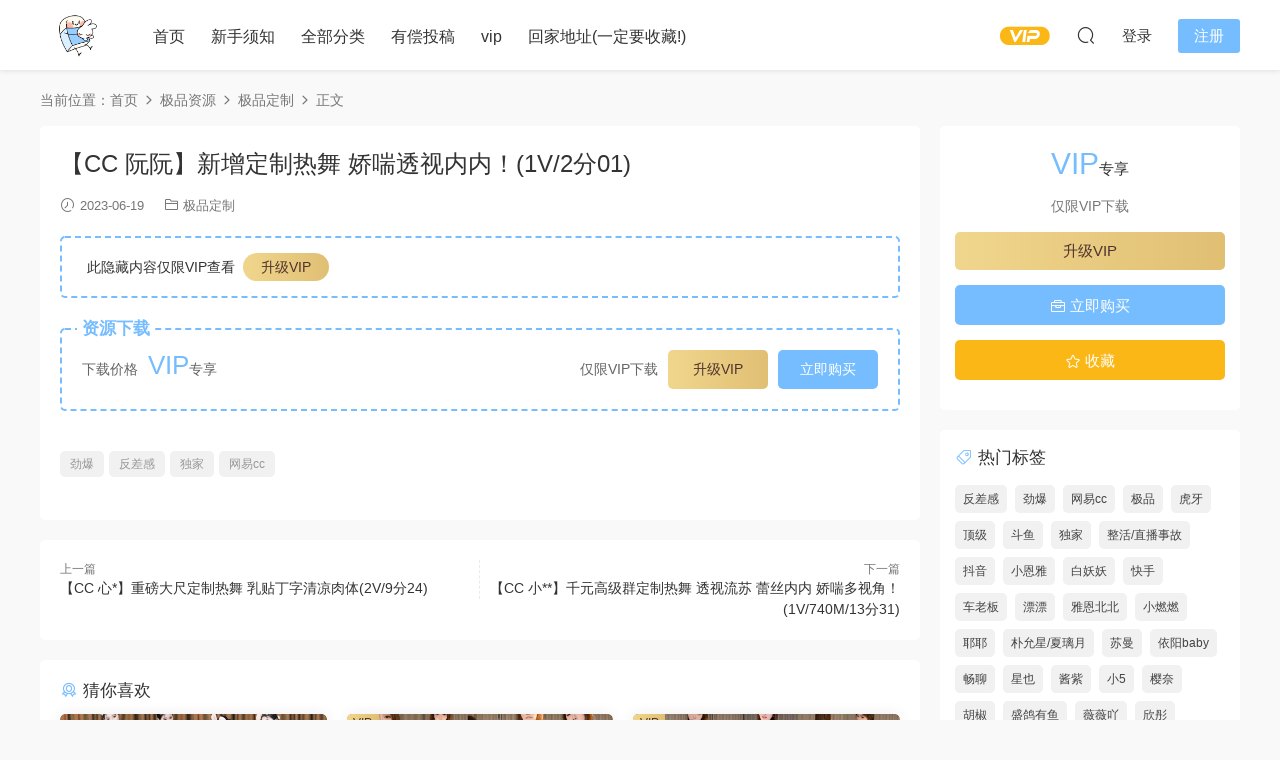

--- FILE ---
content_type: text/html; charset=UTF-8
request_url: https://xxpvip01.com/8587.html
body_size: 18805
content:
<!DOCTYPE HTML>
<html lang="zh-Hans">
<head>
  <meta charset="UTF-8">
  <meta http-equiv="X-UA-Compatible" content="IE=edge,chrome=1">
  <meta name="viewport" content="width=device-width,minimum-scale=1.0,maximum-scale=1.0,user-scalable=no"/>
  <meta name="apple-mobile-web-app-title" content="小橡皮">
  <meta http-equiv="Cache-Control" content="no-siteapp">
    <title>斗鱼虎牙网易CC花椒主播定制 定制福利 高颜值极品【CC 阮阮】新增定制热舞 娇喘透视内内！(1V/2分01) - 小橡皮</title>
  <meta name="keywords" content="阮阮 斗鱼 虎牙 网易CC 花椒 抖音 快手 主播 定制 舞蹈 反差 私密 稀有 顶级 劲爆 表情 真空 走光 透视 森林 葡萄 大尺度 千元榜 万元榜 极品 美女 网红 热舞 清纯 性感 诱惑 高颜值 娇喘 多视角 飞机 火箭 钞票枪 魔法书 超火 虎牙一号">
  <meta name="description" content="高颜值嫩妹，抖胸娇喘 蕾丝内内透视森林 确实挺嫩的！看着玩~">
    <link rel="shortcut icon" href="https://xxpvip01.com/wp-content/uploads/2020/10/21151925803-e1606496399436.png">
  <meta name='robots' content='max-image-preview:large' />
<style id='wp-img-auto-sizes-contain-inline-css' type='text/css'>
img:is([sizes=auto i],[sizes^="auto," i]){contain-intrinsic-size:3000px 1500px}
/*# sourceURL=wp-img-auto-sizes-contain-inline-css */
</style>
<style id='classic-theme-styles-inline-css' type='text/css'>
/*! This file is auto-generated */
.wp-block-button__link{color:#fff;background-color:#32373c;border-radius:9999px;box-shadow:none;text-decoration:none;padding:calc(.667em + 2px) calc(1.333em + 2px);font-size:1.125em}.wp-block-file__button{background:#32373c;color:#fff;text-decoration:none}
/*# sourceURL=/wp-includes/css/classic-themes.min.css */
</style>
<link rel='stylesheet' id='modown-font-css' href='https://xxpvip01.com/wp-content/themes/modown/static/css/fonts.css?ver=9.7' type='text/css' media='screen' />
<link rel='stylesheet' id='modown-base-css' href='https://xxpvip01.com/wp-content/themes/modown/static/css/base.css?ver=9.7' type='text/css' media='screen' />
<script type="text/javascript" src="https://xxpvip01.com/wp-includes/js/jquery/jquery.min.js?ver=3.7.1" id="jquery-core-js"></script>
<script type="text/javascript" src="https://xxpvip01.com/wp-includes/js/jquery/jquery-migrate.min.js?ver=3.4.1" id="jquery-migrate-js"></script>
<link rel="https://api.w.org/" href="https://xxpvip01.com/wp-json/" /><link rel="alternate" title="JSON" type="application/json" href="https://xxpvip01.com/wp-json/wp/v2/posts/8587" /><style id="erphpdown-custom"></style>
    <script>var $ = jQuery;</script>
  <style>
  :root{--theme-color: #76BDFF;--theme-color2: #76BDFF;--theme-radius: 5px;}    .mocats .moli ul li{padding-right: 0}
    .mocats .moli ul span{display:none !important;}
      .erphpdown-box, .erphpdown, .article-content .erphpdown-content-vip{background: transparent !important;border: 2px dashed var(--theme-color);}
    .erphpdown-box .erphpdown-title{display: inline-block;}
  .logo a img{width:70px;height:auto;max-height:100%}@media (max-width: 1024px){.logo a img{width:70px;height:auto;max-height:100%}}@media (max-width: 768px){}@media (max-width:480px){}</style><style id='wp-block-image-inline-css' type='text/css'>
.wp-block-image>a,.wp-block-image>figure>a{display:inline-block}.wp-block-image img{box-sizing:border-box;height:auto;max-width:100%;vertical-align:bottom}@media not (prefers-reduced-motion){.wp-block-image img.hide{visibility:hidden}.wp-block-image img.show{animation:show-content-image .4s}}.wp-block-image[style*=border-radius] img,.wp-block-image[style*=border-radius]>a{border-radius:inherit}.wp-block-image.has-custom-border img{box-sizing:border-box}.wp-block-image.aligncenter{text-align:center}.wp-block-image.alignfull>a,.wp-block-image.alignwide>a{width:100%}.wp-block-image.alignfull img,.wp-block-image.alignwide img{height:auto;width:100%}.wp-block-image .aligncenter,.wp-block-image .alignleft,.wp-block-image .alignright,.wp-block-image.aligncenter,.wp-block-image.alignleft,.wp-block-image.alignright{display:table}.wp-block-image .aligncenter>figcaption,.wp-block-image .alignleft>figcaption,.wp-block-image .alignright>figcaption,.wp-block-image.aligncenter>figcaption,.wp-block-image.alignleft>figcaption,.wp-block-image.alignright>figcaption{caption-side:bottom;display:table-caption}.wp-block-image .alignleft{float:left;margin:.5em 1em .5em 0}.wp-block-image .alignright{float:right;margin:.5em 0 .5em 1em}.wp-block-image .aligncenter{margin-left:auto;margin-right:auto}.wp-block-image :where(figcaption){margin-bottom:1em;margin-top:.5em}.wp-block-image.is-style-circle-mask img{border-radius:9999px}@supports ((-webkit-mask-image:none) or (mask-image:none)) or (-webkit-mask-image:none){.wp-block-image.is-style-circle-mask img{border-radius:0;-webkit-mask-image:url('data:image/svg+xml;utf8,<svg viewBox="0 0 100 100" xmlns="http://www.w3.org/2000/svg"><circle cx="50" cy="50" r="50"/></svg>');mask-image:url('data:image/svg+xml;utf8,<svg viewBox="0 0 100 100" xmlns="http://www.w3.org/2000/svg"><circle cx="50" cy="50" r="50"/></svg>');mask-mode:alpha;-webkit-mask-position:center;mask-position:center;-webkit-mask-repeat:no-repeat;mask-repeat:no-repeat;-webkit-mask-size:contain;mask-size:contain}}:root :where(.wp-block-image.is-style-rounded img,.wp-block-image .is-style-rounded img){border-radius:9999px}.wp-block-image figure{margin:0}.wp-lightbox-container{display:flex;flex-direction:column;position:relative}.wp-lightbox-container img{cursor:zoom-in}.wp-lightbox-container img:hover+button{opacity:1}.wp-lightbox-container button{align-items:center;backdrop-filter:blur(16px) saturate(180%);background-color:#5a5a5a40;border:none;border-radius:4px;cursor:zoom-in;display:flex;height:20px;justify-content:center;opacity:0;padding:0;position:absolute;right:16px;text-align:center;top:16px;width:20px;z-index:100}@media not (prefers-reduced-motion){.wp-lightbox-container button{transition:opacity .2s ease}}.wp-lightbox-container button:focus-visible{outline:3px auto #5a5a5a40;outline:3px auto -webkit-focus-ring-color;outline-offset:3px}.wp-lightbox-container button:hover{cursor:pointer;opacity:1}.wp-lightbox-container button:focus{opacity:1}.wp-lightbox-container button:focus,.wp-lightbox-container button:hover,.wp-lightbox-container button:not(:hover):not(:active):not(.has-background){background-color:#5a5a5a40;border:none}.wp-lightbox-overlay{box-sizing:border-box;cursor:zoom-out;height:100vh;left:0;overflow:hidden;position:fixed;top:0;visibility:hidden;width:100%;z-index:100000}.wp-lightbox-overlay .close-button{align-items:center;cursor:pointer;display:flex;justify-content:center;min-height:40px;min-width:40px;padding:0;position:absolute;right:calc(env(safe-area-inset-right) + 16px);top:calc(env(safe-area-inset-top) + 16px);z-index:5000000}.wp-lightbox-overlay .close-button:focus,.wp-lightbox-overlay .close-button:hover,.wp-lightbox-overlay .close-button:not(:hover):not(:active):not(.has-background){background:none;border:none}.wp-lightbox-overlay .lightbox-image-container{height:var(--wp--lightbox-container-height);left:50%;overflow:hidden;position:absolute;top:50%;transform:translate(-50%,-50%);transform-origin:top left;width:var(--wp--lightbox-container-width);z-index:9999999999}.wp-lightbox-overlay .wp-block-image{align-items:center;box-sizing:border-box;display:flex;height:100%;justify-content:center;margin:0;position:relative;transform-origin:0 0;width:100%;z-index:3000000}.wp-lightbox-overlay .wp-block-image img{height:var(--wp--lightbox-image-height);min-height:var(--wp--lightbox-image-height);min-width:var(--wp--lightbox-image-width);width:var(--wp--lightbox-image-width)}.wp-lightbox-overlay .wp-block-image figcaption{display:none}.wp-lightbox-overlay button{background:none;border:none}.wp-lightbox-overlay .scrim{background-color:#fff;height:100%;opacity:.9;position:absolute;width:100%;z-index:2000000}.wp-lightbox-overlay.active{visibility:visible}@media not (prefers-reduced-motion){.wp-lightbox-overlay.active{animation:turn-on-visibility .25s both}.wp-lightbox-overlay.active img{animation:turn-on-visibility .35s both}.wp-lightbox-overlay.show-closing-animation:not(.active){animation:turn-off-visibility .35s both}.wp-lightbox-overlay.show-closing-animation:not(.active) img{animation:turn-off-visibility .25s both}.wp-lightbox-overlay.zoom.active{animation:none;opacity:1;visibility:visible}.wp-lightbox-overlay.zoom.active .lightbox-image-container{animation:lightbox-zoom-in .4s}.wp-lightbox-overlay.zoom.active .lightbox-image-container img{animation:none}.wp-lightbox-overlay.zoom.active .scrim{animation:turn-on-visibility .4s forwards}.wp-lightbox-overlay.zoom.show-closing-animation:not(.active){animation:none}.wp-lightbox-overlay.zoom.show-closing-animation:not(.active) .lightbox-image-container{animation:lightbox-zoom-out .4s}.wp-lightbox-overlay.zoom.show-closing-animation:not(.active) .lightbox-image-container img{animation:none}.wp-lightbox-overlay.zoom.show-closing-animation:not(.active) .scrim{animation:turn-off-visibility .4s forwards}}@keyframes show-content-image{0%{visibility:hidden}99%{visibility:hidden}to{visibility:visible}}@keyframes turn-on-visibility{0%{opacity:0}to{opacity:1}}@keyframes turn-off-visibility{0%{opacity:1;visibility:visible}99%{opacity:0;visibility:visible}to{opacity:0;visibility:hidden}}@keyframes lightbox-zoom-in{0%{transform:translate(calc((-100vw + var(--wp--lightbox-scrollbar-width))/2 + var(--wp--lightbox-initial-left-position)),calc(-50vh + var(--wp--lightbox-initial-top-position))) scale(var(--wp--lightbox-scale))}to{transform:translate(-50%,-50%) scale(1)}}@keyframes lightbox-zoom-out{0%{transform:translate(-50%,-50%) scale(1);visibility:visible}99%{visibility:visible}to{transform:translate(calc((-100vw + var(--wp--lightbox-scrollbar-width))/2 + var(--wp--lightbox-initial-left-position)),calc(-50vh + var(--wp--lightbox-initial-top-position))) scale(var(--wp--lightbox-scale));visibility:hidden}}
/*# sourceURL=https://xxpvip01.com/wp-includes/blocks/image/style.min.css */
</style>
<style id='wp-block-list-inline-css' type='text/css'>
ol,ul{box-sizing:border-box}:root :where(.wp-block-list.has-background){padding:1.25em 2.375em}
/*# sourceURL=https://xxpvip01.com/wp-includes/blocks/list/style.min.css */
</style>
<style id='wp-block-paragraph-inline-css' type='text/css'>
.is-small-text{font-size:.875em}.is-regular-text{font-size:1em}.is-large-text{font-size:2.25em}.is-larger-text{font-size:3em}.has-drop-cap:not(:focus):first-letter{float:left;font-size:8.4em;font-style:normal;font-weight:100;line-height:.68;margin:.05em .1em 0 0;text-transform:uppercase}body.rtl .has-drop-cap:not(:focus):first-letter{float:none;margin-left:.1em}p.has-drop-cap.has-background{overflow:hidden}:root :where(p.has-background){padding:1.25em 2.375em}:where(p.has-text-color:not(.has-link-color)) a{color:inherit}p.has-text-align-left[style*="writing-mode:vertical-lr"],p.has-text-align-right[style*="writing-mode:vertical-rl"]{rotate:180deg}
/*# sourceURL=https://xxpvip01.com/wp-includes/blocks/paragraph/style.min.css */
</style>
<style id='global-styles-inline-css' type='text/css'>
:root{--wp--preset--aspect-ratio--square: 1;--wp--preset--aspect-ratio--4-3: 4/3;--wp--preset--aspect-ratio--3-4: 3/4;--wp--preset--aspect-ratio--3-2: 3/2;--wp--preset--aspect-ratio--2-3: 2/3;--wp--preset--aspect-ratio--16-9: 16/9;--wp--preset--aspect-ratio--9-16: 9/16;--wp--preset--color--black: #000000;--wp--preset--color--cyan-bluish-gray: #abb8c3;--wp--preset--color--white: #ffffff;--wp--preset--color--pale-pink: #f78da7;--wp--preset--color--vivid-red: #cf2e2e;--wp--preset--color--luminous-vivid-orange: #ff6900;--wp--preset--color--luminous-vivid-amber: #fcb900;--wp--preset--color--light-green-cyan: #7bdcb5;--wp--preset--color--vivid-green-cyan: #00d084;--wp--preset--color--pale-cyan-blue: #8ed1fc;--wp--preset--color--vivid-cyan-blue: #0693e3;--wp--preset--color--vivid-purple: #9b51e0;--wp--preset--gradient--vivid-cyan-blue-to-vivid-purple: linear-gradient(135deg,rgb(6,147,227) 0%,rgb(155,81,224) 100%);--wp--preset--gradient--light-green-cyan-to-vivid-green-cyan: linear-gradient(135deg,rgb(122,220,180) 0%,rgb(0,208,130) 100%);--wp--preset--gradient--luminous-vivid-amber-to-luminous-vivid-orange: linear-gradient(135deg,rgb(252,185,0) 0%,rgb(255,105,0) 100%);--wp--preset--gradient--luminous-vivid-orange-to-vivid-red: linear-gradient(135deg,rgb(255,105,0) 0%,rgb(207,46,46) 100%);--wp--preset--gradient--very-light-gray-to-cyan-bluish-gray: linear-gradient(135deg,rgb(238,238,238) 0%,rgb(169,184,195) 100%);--wp--preset--gradient--cool-to-warm-spectrum: linear-gradient(135deg,rgb(74,234,220) 0%,rgb(151,120,209) 20%,rgb(207,42,186) 40%,rgb(238,44,130) 60%,rgb(251,105,98) 80%,rgb(254,248,76) 100%);--wp--preset--gradient--blush-light-purple: linear-gradient(135deg,rgb(255,206,236) 0%,rgb(152,150,240) 100%);--wp--preset--gradient--blush-bordeaux: linear-gradient(135deg,rgb(254,205,165) 0%,rgb(254,45,45) 50%,rgb(107,0,62) 100%);--wp--preset--gradient--luminous-dusk: linear-gradient(135deg,rgb(255,203,112) 0%,rgb(199,81,192) 50%,rgb(65,88,208) 100%);--wp--preset--gradient--pale-ocean: linear-gradient(135deg,rgb(255,245,203) 0%,rgb(182,227,212) 50%,rgb(51,167,181) 100%);--wp--preset--gradient--electric-grass: linear-gradient(135deg,rgb(202,248,128) 0%,rgb(113,206,126) 100%);--wp--preset--gradient--midnight: linear-gradient(135deg,rgb(2,3,129) 0%,rgb(40,116,252) 100%);--wp--preset--font-size--small: 13px;--wp--preset--font-size--medium: 20px;--wp--preset--font-size--large: 36px;--wp--preset--font-size--x-large: 42px;--wp--preset--spacing--20: 0.44rem;--wp--preset--spacing--30: 0.67rem;--wp--preset--spacing--40: 1rem;--wp--preset--spacing--50: 1.5rem;--wp--preset--spacing--60: 2.25rem;--wp--preset--spacing--70: 3.38rem;--wp--preset--spacing--80: 5.06rem;--wp--preset--shadow--natural: 6px 6px 9px rgba(0, 0, 0, 0.2);--wp--preset--shadow--deep: 12px 12px 50px rgba(0, 0, 0, 0.4);--wp--preset--shadow--sharp: 6px 6px 0px rgba(0, 0, 0, 0.2);--wp--preset--shadow--outlined: 6px 6px 0px -3px rgb(255, 255, 255), 6px 6px rgb(0, 0, 0);--wp--preset--shadow--crisp: 6px 6px 0px rgb(0, 0, 0);}:where(.is-layout-flex){gap: 0.5em;}:where(.is-layout-grid){gap: 0.5em;}body .is-layout-flex{display: flex;}.is-layout-flex{flex-wrap: wrap;align-items: center;}.is-layout-flex > :is(*, div){margin: 0;}body .is-layout-grid{display: grid;}.is-layout-grid > :is(*, div){margin: 0;}:where(.wp-block-columns.is-layout-flex){gap: 2em;}:where(.wp-block-columns.is-layout-grid){gap: 2em;}:where(.wp-block-post-template.is-layout-flex){gap: 1.25em;}:where(.wp-block-post-template.is-layout-grid){gap: 1.25em;}.has-black-color{color: var(--wp--preset--color--black) !important;}.has-cyan-bluish-gray-color{color: var(--wp--preset--color--cyan-bluish-gray) !important;}.has-white-color{color: var(--wp--preset--color--white) !important;}.has-pale-pink-color{color: var(--wp--preset--color--pale-pink) !important;}.has-vivid-red-color{color: var(--wp--preset--color--vivid-red) !important;}.has-luminous-vivid-orange-color{color: var(--wp--preset--color--luminous-vivid-orange) !important;}.has-luminous-vivid-amber-color{color: var(--wp--preset--color--luminous-vivid-amber) !important;}.has-light-green-cyan-color{color: var(--wp--preset--color--light-green-cyan) !important;}.has-vivid-green-cyan-color{color: var(--wp--preset--color--vivid-green-cyan) !important;}.has-pale-cyan-blue-color{color: var(--wp--preset--color--pale-cyan-blue) !important;}.has-vivid-cyan-blue-color{color: var(--wp--preset--color--vivid-cyan-blue) !important;}.has-vivid-purple-color{color: var(--wp--preset--color--vivid-purple) !important;}.has-black-background-color{background-color: var(--wp--preset--color--black) !important;}.has-cyan-bluish-gray-background-color{background-color: var(--wp--preset--color--cyan-bluish-gray) !important;}.has-white-background-color{background-color: var(--wp--preset--color--white) !important;}.has-pale-pink-background-color{background-color: var(--wp--preset--color--pale-pink) !important;}.has-vivid-red-background-color{background-color: var(--wp--preset--color--vivid-red) !important;}.has-luminous-vivid-orange-background-color{background-color: var(--wp--preset--color--luminous-vivid-orange) !important;}.has-luminous-vivid-amber-background-color{background-color: var(--wp--preset--color--luminous-vivid-amber) !important;}.has-light-green-cyan-background-color{background-color: var(--wp--preset--color--light-green-cyan) !important;}.has-vivid-green-cyan-background-color{background-color: var(--wp--preset--color--vivid-green-cyan) !important;}.has-pale-cyan-blue-background-color{background-color: var(--wp--preset--color--pale-cyan-blue) !important;}.has-vivid-cyan-blue-background-color{background-color: var(--wp--preset--color--vivid-cyan-blue) !important;}.has-vivid-purple-background-color{background-color: var(--wp--preset--color--vivid-purple) !important;}.has-black-border-color{border-color: var(--wp--preset--color--black) !important;}.has-cyan-bluish-gray-border-color{border-color: var(--wp--preset--color--cyan-bluish-gray) !important;}.has-white-border-color{border-color: var(--wp--preset--color--white) !important;}.has-pale-pink-border-color{border-color: var(--wp--preset--color--pale-pink) !important;}.has-vivid-red-border-color{border-color: var(--wp--preset--color--vivid-red) !important;}.has-luminous-vivid-orange-border-color{border-color: var(--wp--preset--color--luminous-vivid-orange) !important;}.has-luminous-vivid-amber-border-color{border-color: var(--wp--preset--color--luminous-vivid-amber) !important;}.has-light-green-cyan-border-color{border-color: var(--wp--preset--color--light-green-cyan) !important;}.has-vivid-green-cyan-border-color{border-color: var(--wp--preset--color--vivid-green-cyan) !important;}.has-pale-cyan-blue-border-color{border-color: var(--wp--preset--color--pale-cyan-blue) !important;}.has-vivid-cyan-blue-border-color{border-color: var(--wp--preset--color--vivid-cyan-blue) !important;}.has-vivid-purple-border-color{border-color: var(--wp--preset--color--vivid-purple) !important;}.has-vivid-cyan-blue-to-vivid-purple-gradient-background{background: var(--wp--preset--gradient--vivid-cyan-blue-to-vivid-purple) !important;}.has-light-green-cyan-to-vivid-green-cyan-gradient-background{background: var(--wp--preset--gradient--light-green-cyan-to-vivid-green-cyan) !important;}.has-luminous-vivid-amber-to-luminous-vivid-orange-gradient-background{background: var(--wp--preset--gradient--luminous-vivid-amber-to-luminous-vivid-orange) !important;}.has-luminous-vivid-orange-to-vivid-red-gradient-background{background: var(--wp--preset--gradient--luminous-vivid-orange-to-vivid-red) !important;}.has-very-light-gray-to-cyan-bluish-gray-gradient-background{background: var(--wp--preset--gradient--very-light-gray-to-cyan-bluish-gray) !important;}.has-cool-to-warm-spectrum-gradient-background{background: var(--wp--preset--gradient--cool-to-warm-spectrum) !important;}.has-blush-light-purple-gradient-background{background: var(--wp--preset--gradient--blush-light-purple) !important;}.has-blush-bordeaux-gradient-background{background: var(--wp--preset--gradient--blush-bordeaux) !important;}.has-luminous-dusk-gradient-background{background: var(--wp--preset--gradient--luminous-dusk) !important;}.has-pale-ocean-gradient-background{background: var(--wp--preset--gradient--pale-ocean) !important;}.has-electric-grass-gradient-background{background: var(--wp--preset--gradient--electric-grass) !important;}.has-midnight-gradient-background{background: var(--wp--preset--gradient--midnight) !important;}.has-small-font-size{font-size: var(--wp--preset--font-size--small) !important;}.has-medium-font-size{font-size: var(--wp--preset--font-size--medium) !important;}.has-large-font-size{font-size: var(--wp--preset--font-size--large) !important;}.has-x-large-font-size{font-size: var(--wp--preset--font-size--x-large) !important;}
/*# sourceURL=global-styles-inline-css */
</style>
</head>
<body class="wp-singular post-template-default single single-post postid-8587 single-format-standard wp-theme-modown">
<header class="header">
  <div class="container clearfix">

    
        <div class="logo">
      <a href="https://xxpvip01.com" title="小橡皮"><img src="https://xxpvip01.com/wp-content/uploads/2020/10/21151133949-e1606496425459.png" data-light="https://xxpvip01.com/wp-content/uploads/2020/10/21151133949-e1606496425459.png" data-dark="https://xxpvip01.com/wp-content/uploads/2020/10/21151133949-e1606496425459.png" alt="小橡皮" /></a>
    </div>

    <ul class="nav-main">
      <li id="menu-item-190" class="menu-item menu-item-type-custom menu-item-object-custom menu-item-home menu-item-190"><a href="https://xxpvip01.com"><i class="fas fa-home"></i> 首页</a></li>
<li id="menu-item-191" class="menu-item menu-item-type-post_type menu-item-object-page menu-item-191"><a href="https://xxpvip01.com/%e6%96%b0%e6%89%8b%e9%a1%bb%e7%9f%a5"><i class="fas fa-bullhorn"></i> 新手须知</a></li>
<li id="menu-item-192" class="menu-item menu-item-type-post_type menu-item-object-page menu-item-192"><a href="https://xxpvip01.com/all"><i class="fas fa-list"></i> 全部分类</a></li>
<li id="menu-item-407" class="menu-item menu-item-type-post_type menu-item-object-page menu-item-407"><a href="https://xxpvip01.com/contribute"><i class="fas fa-paper-plane"></i> 有偿投稿</a></li>
<li id="menu-item-194" class="menu-item menu-item-type-post_type menu-item-object-page menu-item-194"><a href="https://xxpvip01.com/vip"><i class="fas fa-crown"></i> vip</a></li>
<li id="menu-item-195" class="menu-item menu-item-type-custom menu-item-object-custom menu-item-195"><a href="https://xxphome.com/"><i class="fas fa-star"></i> 回家地址(一定要收藏!)</a></li>
    </ul>

    
    <ul class="nav-right">
                  <li class="nav-vip">
        <a href="https://xxpvip01.com/vip"><i class="icon icon-vip-s"></i></a>
      </li>
                                    <li class="nav-search">
        <a href="javascript:;" class="search-loader" title="搜索"><i class="icon icon-search"></i></a>
      </li>
                    <li class="nav-login no"><a href="https://xxpvip01.com/login?redirect_to=https://xxpvip01.com/8587.html" class="signin-loader" rel="nofollow"><i class="icon icon-user"></i><span>登录</span></a><b class="nav-line"></b><a href="https://xxpvip01.com/login?action=register&redirect_to=https://xxpvip01.com/8587.html" class="reg signup-loader" rel="nofollow"><span>注册</span></a></li>
                    <li class="nav-button"><a href="javascript:;" class="nav-loader"><i class="icon icon-menu"></i></a></li>
          </ul>

  </div>
</header>


<div class="search-wrap">
  <div class="container search-wrap-container">
    <form action="https://xxpvip01.com/" class="search-form" method="get">
            <input autocomplete="off" class="search-input" name="s" placeholder="输入关键字回车" type="text">
      <button class="search-btn" type="submit"><i class="icon icon-search"></i>搜索</button>
      <i class="icon icon-close"></i>
      <input type="hidden" name="cat" class="search-cat-val">
          </form>
  </div>
</div><div class="main">
		<div class="container clearfix">
				<div class="breadcrumbs">当前位置：<span><a href="https://xxpvip01.com/" itemprop="url"><span itemprop="title">首页</span></a></span> <span class="sep"><i class="dripicons dripicons-chevron-right"></i></span> <span><a href="https://xxpvip01.com/category/%e6%9e%81%e5%93%81%e8%b5%84%e6%ba%90" itemprop="url"><span itemprop="title">极品资源</span></a></span> <span class="sep"><i class="dripicons dripicons-chevron-right"></i></span> <span><a href="https://xxpvip01.com/category/%e6%9e%81%e5%93%81%e8%b5%84%e6%ba%90/%e6%9e%81%e5%93%81%e5%ae%9a%e5%88%b6-%e6%9e%81%e5%93%81%e8%b5%84%e6%ba%90" itemprop="url"><span itemprop="title">极品定制</span></a></span> <span class="sep"><i class="dripicons dripicons-chevron-right"></i></span> <span class="current">正文</span></div>						<div class="content-wrap">
	    	<div class="content">
	    			    			    			    			    		<article id="single-content" class="single-content">
		    		<div class="article-header">	<h1 class="article-title">【CC 阮阮】新增定制热舞 娇喘透视内内！(1V/2分01)</h1>
	<div class="article-meta">
				<span class="item"><i class="icon icon-time"></i> 2023-06-19</span>		<span class="item item-cats"><i class="icon icon-cat"></i> <a href="https://xxpvip01.com/category/%e6%9e%81%e5%93%81%e8%b5%84%e6%ba%90/%e6%9e%81%e5%93%81%e5%ae%9a%e5%88%b6-%e6%9e%81%e5%93%81%e8%b5%84%e6%ba%90" id="img-cat-17">极品定制</a></span>									</div>
</div>		    				    		<div class="article-content clearfix">
		    					    					    					    					    						    						    						    						    			
<div class="erphpdown erphpdown-see erphpdown-content-vip" style="display:block">此隐藏内容仅限VIP查看<a href="https://xxpvip01.com/wp-admin/admin.php?page=erphpdown/admin/erphp-update-vip.php" target="_blank" class="erphpdown-vip">升级VIP</a></div>
			    						    						    			<style>.erphpdown-box, .erphpdown-box + .article-custom-metas{display:block;}</style><div class="erphpdown-box"><span class="erphpdown-title">资源下载</span><div class="erphpdown-con clearfix"><div class="erphpdown-price">下载价格<span>VIP</span>专享</div><div class="erphpdown-cart"><div class="vip vip-only">仅限VIP下载<a href="https://xxpvip01.com/user?action=vip" target="_blank" class="erphpdown-vip-loader">升级VIP</a></div><a href="javascript:;" class="down signin-loader">立即购买</a></div></div></div>			    					    		
			    					    				    					            </div>
		    				            <div class="article-tags"><a href="https://xxpvip01.com/tag/%e5%8a%b2%e7%88%86" rel="tag">劲爆</a><a href="https://xxpvip01.com/tag/%e5%8f%8d%e5%b7%ae%e6%84%9f" rel="tag">反差感</a><a href="https://xxpvip01.com/tag/%e7%8b%ac%e5%ae%b6" rel="tag">独家</a><a href="https://xxpvip01.com/tag/%e7%bd%91%e6%98%93cc" rel="tag">网易cc</a></div>						            </article>
	            	            	            <nav class="article-nav">
	                <span class="article-nav-prev">上一篇<br><a href="https://xxpvip01.com/8581.html" rel="prev">【CC 心*】重磅大尺定制热舞 乳贴丁字清凉肉体(2V/9分24)</a></span>
	                <span class="article-nav-next">下一篇<br><a href="https://xxpvip01.com/8603.html" rel="next">【CC 小**】千元高级群定制热舞 透视流苏 蕾丝内内 娇喘多视角！(1V/740M/13分31)</a></span>
	            </nav>
	            	            	            <div class="single-related"><h3 class="related-title"><i class="icon icon-related"></i> 猜你喜欢</h3><div class="grids relateds clearfix"><div class="post grid"  data-id="14635">
    <div class="img">
        <a href="https://xxpvip01.com/14635.html" title="【XX 啵*】大尺脱衣定制热舞 苗条白皙手舞足蹈 激情怼屏特写应有尽有！(2V/13分07)" target="" rel="bookmark">
        <img src="https://xxpvip01.com/wp-content/themes/modown/static/img/thumbnail.png" data-src="https://xxpvip01.com/wp-content/uploads/2026/01/16160855284.jpg" class="thumb" alt="【XX 啵*】大尺脱衣定制热舞 苗条白皙手舞足蹈 激情怼屏特写应有尽有！(2V/13分07)">
                </a>
            </div>
    <div class="con">
        <div class="cat"><a href="https://xxpvip01.com/category/%e6%9e%81%e5%93%81%e8%b5%84%e6%ba%90/%e6%9e%81%e5%93%81%e5%ae%9a%e5%88%b6-%e6%9e%81%e5%93%81%e8%b5%84%e6%ba%90" id="img-cat-17">极品定制</a></div>
        
        <h3 itemprop="name headline"><a itemprop="url" rel="bookmark" href="https://xxpvip01.com/14635.html" title="【XX 啵*】大尺脱衣定制热舞 苗条白皙手舞足蹈 激情怼屏特写应有尽有！(2V/13分07)" target=""><span class="post-sign">劲爆</span>【XX 啵*】大尺脱衣定制热舞 苗条白皙手舞足蹈 激情怼屏特写应有尽有！(2V/13分07)</a></h3>

                <div class="excerpt"></div>
        <div class="grid-meta">
            <span class="time"><i class="icon icon-time"></i> 7小时前</span><span class="price"><span class="fee"><i class="icon icon-money"></i> 8</span></span>        </div>

            </div>

        </div><div class="post grid"  data-id="14629">
    <div class="img">
        <a href="https://xxpvip01.com/14629.html" title="【虎牙 温*】高价大尺脱衣定制热舞 卸甲揉胸手舞足蹈 褪内漆黑森林！(3V/9分50)" target="" rel="bookmark">
        <img src="https://xxpvip01.com/wp-content/themes/modown/static/img/thumbnail.png" data-src="https://xxpvip01.com/wp-content/uploads/2026/01/16160917147.jpg" class="thumb" alt="【虎牙 温*】高价大尺脱衣定制热舞 卸甲揉胸手舞足蹈 褪内漆黑森林！(3V/9分50)">
                </a>
            </div>
    <div class="con">
        <div class="cat"><a href="https://xxpvip01.com/category/%e6%9e%81%e5%93%81%e8%b5%84%e6%ba%90/%e6%9e%81%e5%93%81%e5%ae%9a%e5%88%b6-%e6%9e%81%e5%93%81%e8%b5%84%e6%ba%90" id="img-cat-17">极品定制</a></div>
        
        <h3 itemprop="name headline"><a itemprop="url" rel="bookmark" href="https://xxpvip01.com/14629.html" title="【虎牙 温*】高价大尺脱衣定制热舞 卸甲揉胸手舞足蹈 褪内漆黑森林！(3V/9分50)" target="">【虎牙 温*】高价大尺脱衣定制热舞 卸甲揉胸手舞足蹈 褪内漆黑森林！(3V/9分50)</a></h3>

                <div class="excerpt"></div>
        <div class="grid-meta">
            <span class="time"><i class="icon icon-time"></i> 7小时前</span><span class="price"><span class="fee vip-tag">VIP</span></span>        </div>

            </div>

    <span class="vip-tag"><i>VIP</i></span>    </div><div class="post grid"  data-id="14623">
    <div class="img">
        <a href="https://xxpvip01.com/14623.html" title="【虎牙 温*】大尺内衣定制热舞 手舞足蹈喷血诱人 超级带感！(4V/15分19)" target="" rel="bookmark">
        <img src="https://xxpvip01.com/wp-content/themes/modown/static/img/thumbnail.png" data-src="https://xxpvip01.com/wp-content/uploads/2026/01/16140801485.jpg" class="thumb" alt="【虎牙 温*】大尺内衣定制热舞 手舞足蹈喷血诱人 超级带感！(4V/15分19)">
                </a>
            </div>
    <div class="con">
        <div class="cat"><a href="https://xxpvip01.com/category/%e6%9e%81%e5%93%81%e8%b5%84%e6%ba%90/%e6%9e%81%e5%93%81%e5%ae%9a%e5%88%b6-%e6%9e%81%e5%93%81%e8%b5%84%e6%ba%90" id="img-cat-17">极品定制</a></div>
        
        <h3 itemprop="name headline"><a itemprop="url" rel="bookmark" href="https://xxpvip01.com/14623.html" title="【虎牙 温*】大尺内衣定制热舞 手舞足蹈喷血诱人 超级带感！(4V/15分19)" target=""><span class="post-sign">劲爆</span>【虎牙 温*】大尺内衣定制热舞 手舞足蹈喷血诱人 超级带感！(4V/15分19)</a></h3>

                <div class="excerpt"></div>
        <div class="grid-meta">
            <span class="time"><i class="icon icon-time"></i> 10小时前</span><span class="price"><span class="fee vip-tag">VIP</span></span>        </div>

            </div>

    <span class="vip-tag"><i>VIP</i></span>    </div><div class="post grid"  data-id="14620">
    <div class="img">
        <a href="https://xxpvip01.com/14620.html" title="【快手 星璇姐姐】美艳御姐大尺内衣定制热舞 诱人肉体 十分骚气！(4V/10分14秒)" target="" rel="bookmark">
        <img src="https://xxpvip01.com/wp-content/themes/modown/static/img/thumbnail.png" data-src="https://xxpvip01.com/wp-content/uploads/2026/01/16113938585.jpg" class="thumb" alt="【快手 星璇姐姐】美艳御姐大尺内衣定制热舞 诱人肉体 十分骚气！(4V/10分14秒)">
                </a>
            </div>
    <div class="con">
        <div class="cat"><a href="https://xxpvip01.com/category/%e6%9e%81%e5%93%81%e8%b5%84%e6%ba%90/%e6%9e%81%e5%93%81%e5%ae%9a%e5%88%b6-%e6%9e%81%e5%93%81%e8%b5%84%e6%ba%90" id="img-cat-17">极品定制</a></div>
        
        <h3 itemprop="name headline"><a itemprop="url" rel="bookmark" href="https://xxpvip01.com/14620.html" title="【快手 星璇姐姐】美艳御姐大尺内衣定制热舞 诱人肉体 十分骚气！(4V/10分14秒)" target="">【快手 星璇姐姐】美艳御姐大尺内衣定制热舞 诱人肉体 十分骚气！(4V/10分14秒)</a></h3>

                <div class="excerpt"></div>
        <div class="grid-meta">
            <span class="time"><i class="icon icon-time"></i> 12小时前</span><span class="price"><span class="fee vip-tag">VIP</span></span>        </div>

            </div>

    <span class="vip-tag"><i>VIP</i></span>    </div><div class="post grid"  data-id="14616">
    <div class="img">
        <a href="https://xxpvip01.com/14616.html" title="【快手 翻**】高颜值御姐大尺内衣秀 模特身材 长腿爆乳高挑傲人！(5V/6分45)" target="" rel="bookmark">
        <img src="https://xxpvip01.com/wp-content/themes/modown/static/img/thumbnail.png" data-src="https://xxpvip01.com/wp-content/uploads/2026/01/16101226645.jpg" class="thumb" alt="【快手 翻**】高颜值御姐大尺内衣秀 模特身材 长腿爆乳高挑傲人！(5V/6分45)">
                </a>
            </div>
    <div class="con">
        <div class="cat"><a href="https://xxpvip01.com/category/%e6%9e%81%e5%93%81%e8%b5%84%e6%ba%90/%e6%9e%81%e5%93%81%e5%ae%9a%e5%88%b6-%e6%9e%81%e5%93%81%e8%b5%84%e6%ba%90" id="img-cat-17">极品定制</a></div>
        
        <h3 itemprop="name headline"><a itemprop="url" rel="bookmark" href="https://xxpvip01.com/14616.html" title="【快手 翻**】高颜值御姐大尺内衣秀 模特身材 长腿爆乳高挑傲人！(5V/6分45)" target="">【快手 翻**】高颜值御姐大尺内衣秀 模特身材 长腿爆乳高挑傲人！(5V/6分45)</a></h3>

                <div class="excerpt"></div>
        <div class="grid-meta">
            <span class="time"><i class="icon icon-time"></i> 13小时前</span><span class="price"><span class="fee vip-tag">VIP</span></span>        </div>

            </div>

    <span class="vip-tag"><i>VIP</i></span>    </div><div class="post grid"  data-id="14612">
    <div class="img">
        <a href="https://xxpvip01.com/14612.html" title="【XX 奶贝】核能巨乳来袭 大尺抖胸定制热舞 激凸超弹！(3V/991M/12分47)" target="" rel="bookmark">
        <img src="https://xxpvip01.com/wp-content/themes/modown/static/img/thumbnail.png" data-src="https://xxpvip01.com/wp-content/uploads/2026/01/14231255715.jpg" class="thumb" alt="【XX 奶贝】核能巨乳来袭 大尺抖胸定制热舞 激凸超弹！(3V/991M/12分47)">
                </a>
            </div>
    <div class="con">
        <div class="cat"><a href="https://xxpvip01.com/category/%e6%9e%81%e5%93%81%e8%b5%84%e6%ba%90/%e6%9e%81%e5%93%81%e5%ae%9a%e5%88%b6-%e6%9e%81%e5%93%81%e8%b5%84%e6%ba%90" id="img-cat-17">极品定制</a></div>
        
        <h3 itemprop="name headline"><a itemprop="url" rel="bookmark" href="https://xxpvip01.com/14612.html" title="【XX 奶贝】核能巨乳来袭 大尺抖胸定制热舞 激凸超弹！(3V/991M/12分47)" target="">【XX 奶贝】核能巨乳来袭 大尺抖胸定制热舞 激凸超弹！(3V/991M/12分47)</a></h3>

                <div class="excerpt"></div>
        <div class="grid-meta">
            <span class="time"><i class="icon icon-time"></i> 2天前</span><span class="price"><span class="fee vip-tag">VIP</span></span>        </div>

            </div>

    <span class="vip-tag"><i>VIP</i></span>    </div></div></div>	            	            	    	</div>
	    </div>
		<aside class="sidebar">
	<div class="theiaStickySidebar">
	<div class="widget widget-erphpdown"><div class="item price"><span>VIP</span>专享</div><div class="item vip vip-only">仅限VIP下载<a href="https://xxpvip01.com/user?action=vip" target="_blank" class="erphpdown-vip-btn erphpdown-vip-loader">升级VIP</a></div><a href="javascript:;" class="down signin-loader"><i class="icon icon-work"></i> 立即购买</a><div class="demos"><a href="javascript:;" class="demo-item signin-loader"><i class="icon icon-star"></i> 收藏</a></div></div>
	<div class="widget widget-tags"><h3><i class="icon icon-tag"></i> 热门标签</h3><div class="items"><a href="https://xxpvip01.com/tag/%e5%8f%8d%e5%b7%ae%e6%84%9f">反差感</a><a href="https://xxpvip01.com/tag/%e5%8a%b2%e7%88%86">劲爆</a><a href="https://xxpvip01.com/tag/%e7%bd%91%e6%98%93cc">网易cc</a><a href="https://xxpvip01.com/tag/%e6%9e%81%e5%93%81">极品</a><a href="https://xxpvip01.com/tag/%e8%99%8e%e7%89%99">虎牙</a><a href="https://xxpvip01.com/tag/%e9%a1%b6%e7%ba%a7">顶级</a><a href="https://xxpvip01.com/tag/%e6%96%97%e9%b1%bc">斗鱼</a><a href="https://xxpvip01.com/tag/%e7%8b%ac%e5%ae%b6">独家</a><a href="https://xxpvip01.com/tag/%e6%95%b4%e6%b4%bb-%e7%9b%b4%e6%92%ad%e4%ba%8b%e6%95%85">整活/直播事故</a><a href="https://xxpvip01.com/tag/%e6%8a%96%e9%9f%b3">抖音</a><a href="https://xxpvip01.com/tag/%e5%b0%8f%e6%81%a9%e9%9b%85">小恩雅</a><a href="https://xxpvip01.com/tag/%e7%99%bd%e5%a6%96%e5%a6%96">白妖妖</a><a href="https://xxpvip01.com/tag/%e5%bf%ab%e6%89%8b">快手</a><a href="https://xxpvip01.com/tag/%e8%bd%a6%e8%80%81%e6%9d%bf">车老板</a><a href="https://xxpvip01.com/tag/%e6%bc%82%e6%bc%82">漂漂</a><a href="https://xxpvip01.com/tag/%e9%9b%85%e6%81%a9%e5%8c%97%e5%8c%97">雅恩北北</a><a href="https://xxpvip01.com/tag/%e5%b0%8f%e7%87%83%e7%87%83">小燃燃</a><a href="https://xxpvip01.com/tag/%e8%80%b6%e8%80%b6">耶耶</a><a href="https://xxpvip01.com/tag/%e6%9c%b4%e5%85%81%e6%98%9f-%e5%a4%8f%e7%92%83%e6%9c%88">朴允星/夏璃月</a><a href="https://xxpvip01.com/tag/%e8%8b%8f%e6%9b%bc">苏曼</a><a href="https://xxpvip01.com/tag/%e4%be%9d%e9%98%b3baby">依阳baby</a><a href="https://xxpvip01.com/tag/%e7%95%85%e8%81%8a">畅聊</a><a href="https://xxpvip01.com/tag/%e6%98%9f%e4%b9%9f">星也</a><a href="https://xxpvip01.com/tag/%e9%85%b1%e7%b4%ab">酱紫</a><a href="https://xxpvip01.com/tag/%e5%b0%8f5">小5</a><a href="https://xxpvip01.com/tag/%e6%a8%b1%e5%a5%88">樱奈</a><a href="https://xxpvip01.com/tag/%e8%83%a1%e6%a4%92">胡椒</a><a href="https://xxpvip01.com/tag/%e7%9b%9b%e9%b8%bd%e6%9c%89%e9%b1%bc">盛鸽有鱼</a><a href="https://xxpvip01.com/tag/%e8%96%87%e8%96%87%e5%90%96">薇薇吖</a><a href="https://xxpvip01.com/tag/%e6%ac%a3%e5%bd%a4">欣彤</a><a href="https://xxpvip01.com/tag/%e8%8b%8f%e6%a3%a0">苏棠</a><a href="https://xxpvip01.com/tag/%e8%a5%bf%e7%93%9c">西瓜</a><a href="https://xxpvip01.com/tag/%e6%a1%83%e4%b8%80">桃一</a><a href="https://xxpvip01.com/tag/%e9%87%8d%e7%a3%85">重磅</a><a href="https://xxpvip01.com/tag/%e9%9d%99%e9%9d%99%e9%a5%bf%e4%ba%86%e9%b8%ad">静静饿了鸭</a><a href="https://xxpvip01.com/tag/%e5%b0%8f%e8%8e%89%e5%ad%90">小莉子</a><a href="https://xxpvip01.com/tag/%e4%b9%90%e5%97%a8">乐嗨</a><a href="https://xxpvip01.com/tag/%e8%8a%b1%e6%a4%92">花椒</a><a href="https://xxpvip01.com/tag/%e5%ae%9b%e5%a6%b9wm">宛妹wm</a><a href="https://xxpvip01.com/tag/%e6%98%8e%e5%ae%87%e5%b0%8f%e9%b1%bc%e5%84%bf">明宇小鱼儿</a><a href="https://xxpvip01.com/tag/%e7%bd%91%e7%ab%99%e5%85%ac%e5%91%8a">网站公告</a><a href="https://xxpvip01.com/tag/%e5%88%ba%e6%bf%80">刺激</a><a href="https://xxpvip01.com/tag/%e6%b2%90%e6%9c%a8">沐木</a><a href="https://xxpvip01.com/tag/%e5%a5%b6%e9%be%99%e6%95%99%e4%b8%bb">奶龙教主</a><a href="https://xxpvip01.com/tag/%e5%8e%9f%e7%89%88%e6%97%a0%e6%b0%b4">原版无水</a><a href="https://xxpvip01.com/tag/%e8%8b%8f%e7%83%9f%e8%80%81%e5%b8%88">苏烟老师</a><a href="https://xxpvip01.com/tag/%e5%b0%8f%e6%82%a6%e5%85%89">小悦光</a><a href="https://xxpvip01.com/tag/%e8%b0%81%e7%9a%84%e5%b0%8f%e6%a3%89%e8%a2%84%e5%91%a2">谁的小棉袄呢</a><a href="https://xxpvip01.com/tag/%e6%99%9a%e6%99%9a%e7%9d%a1%e4%b8%8d%e9%86%92">晚晚睡不醒</a><a href="https://xxpvip01.com/tag/%e5%b0%8f%e5%8d%97%e5%8d%97">小南南</a><a href="https://xxpvip01.com/tag/%e7%8c%aa%e7%8c%aa%e5%a4%a7%e5%93%a5">猪猪大哥</a><a href="https://xxpvip01.com/tag/%e8%9b%8b%e5%ae%9d%e5%ae%9d">蛋宝宝</a><a href="https://xxpvip01.com/tag/%e9%95%bf%e8%85%bf%e5%85%ae%e5%85%ae">长腿兮兮</a><a href="https://xxpvip01.com/tag/%e4%b9%a6%e9%a6%99%e5%85%94%e5%85%94">书香兔兔</a><a href="https://xxpvip01.com/tag/%e6%a2%a6%e5%b9%bb%e7%8c%ab%e5%92%aa">梦幻猫咪</a><a href="https://xxpvip01.com/tag/%e9%9f%b5%e5%ad%90">韵子</a><a href="https://xxpvip01.com/tag/%e8%89%be%e5%8f%af%e4%b9%90">艾可乐</a><a href="https://xxpvip01.com/tag/%e5%8f%a4%e9%98%bf%e6%89%8e">古阿扎</a><a href="https://xxpvip01.com/tag/%e5%b0%8f%e5%ae%89%e6%89%ac">小安扬</a><a href="https://xxpvip01.com/tag/%e6%b8%a9%e5%87%89">温凉</a><a href="https://xxpvip01.com/tag/%e8%89%ba%e7%91%9f%e5%a6%83">艺瑟妃</a><a href="https://xxpvip01.com/tag/%e5%9c%88%e5%9c%88%e5%90%96">圈圈吖</a><a href="https://xxpvip01.com/tag/lone%e8%80%83%e6%8b%89">lone考拉</a><a href="https://xxpvip01.com/tag/%e8%a6%81%e8%a6%81">要要</a><a href="https://xxpvip01.com/tag/%e9%98%bf%e8%bf%b7">阿迷</a><a href="https://xxpvip01.com/tag/%e5%b0%8f%e8%bd%af%e8%bd%af">小软软</a><a href="https://xxpvip01.com/tag/%e5%b0%8f%e7%8c%aa%e4%bb%94">小猪仔</a><a href="https://xxpvip01.com/tag/%e5%b0%8f%e9%ba%bb%e8%b1%86%e5%ad%90">小麻豆子</a><a href="https://xxpvip01.com/tag/%e8%b2%82%e8%9d%89">貂蝉</a><a href="https://xxpvip01.com/tag/%e7%9f%b3%e7%91%b6">石瑶</a><a href="https://xxpvip01.com/tag/%e6%a2%a6%e7%a6%8f%e6%99%8b">梦福晋</a><a href="https://xxpvip01.com/tag/%e6%b7%b1%e7%94%b0%e8%80%81%e5%b8%88">深田老师</a><a href="https://xxpvip01.com/tag/%e8%9c%9c%e5%b0%8f%e5%85%94">蜜小兔</a><a href="https://xxpvip01.com/tag/%e5%be%ae%e7%ac%91%e5%b0%8f%e5%be%ae%e5%be%ae">微笑小微微</a><a href="https://xxpvip01.com/tag/%e8%88%9e%e8%b9%88%e5%b0%8f%e9%87%8e%e9%a9%ac">舞蹈小野马</a><a href="https://xxpvip01.com/tag/%e5%ae%81%e4%be%9d%e7%ba%af">宁依纯</a><a href="https://xxpvip01.com/tag/%e9%b1%bc%e6%91%86%e6%91%86">鱼摆摆</a><a href="https://xxpvip01.com/tag/%e5%b0%8f%e9%85%92%e7%aa%9d%e7%bf%81%e9%a6%a8">小酒窝翁馨</a><a href="https://xxpvip01.com/tag/%e9%bb%8e%e4%b8%80">黎一</a><a href="https://xxpvip01.com/tag/%e7%94%b5%e8%87%80%e5%a5%b6%e6%b2%b9%e7%b1%b3">电臀奶油米</a><a href="https://xxpvip01.com/tag/%e6%b3%a1%e6%b3%a1">泡泡</a><a href="https://xxpvip01.com/tag/%e5%88%98%e9%92%9e%e9%92%9e">刘钞钞</a><a href="https://xxpvip01.com/tag/%e8%af%ad%e7%8f%8a">语珊</a><a href="https://xxpvip01.com/tag/%e9%98%bf%e7%be%8e">阿美</a><a href="https://xxpvip01.com/tag/%e6%a2%93%e6%99%b4">梓晴</a><a href="https://xxpvip01.com/tag/%e6%ad%a3%e6%81%92laney">正恒Laney</a><a href="https://xxpvip01.com/tag/%e7%ae%80%e5%ae%89">简安</a><a href="https://xxpvip01.com/tag/%e8%93%9d%e5%a6%b9%e5%84%bf">蓝妹儿</a><a href="https://xxpvip01.com/tag/%e5%8d%83%e6%be%9c">千澜</a><a href="https://xxpvip01.com/tag/%e7%81%b5%e8%8a%b8%e4%b8%8d%e7%88%b1%e7%ac%91">灵芸不爱笑</a><a href="https://xxpvip01.com/tag/rose%e8%82%89%e9%98%bf">Rose肉阿</a><a href="https://xxpvip01.com/tag/%e7%97%a3%e9%93%83">痣铃</a><a href="https://xxpvip01.com/tag/%e5%8d%9c%e5%8d%9c123">卜卜123</a><a href="https://xxpvip01.com/tag/%e8%ae%b8%e4%bc%bd%e6%80%a1">许伽怡</a><a href="https://xxpvip01.com/tag/miyoki%e7%b1%b3%e4%bc%98">miyoki米优</a><a href="https://xxpvip01.com/tag/%e6%9d%8e%e5%8d%81%e4%b8%80">李十一</a><a href="https://xxpvip01.com/tag/%e5%a5%88%e5%a5%88%e5%ad%90">奈奈子</a><a href="https://xxpvip01.com/tag/%e7%b3%95%e7%b3%95-%e6%b3%b7%e6%b3%b7">糕糕/泷泷</a><a href="https://xxpvip01.com/tag/%e5%b0%8f%e5%90%b4%e5%90%8c%e5%ad%a6">小吴同学</a><a href="https://xxpvip01.com/tag/%e9%98%bf%e9%91%ab">阿鑫</a><a href="https://xxpvip01.com/tag/%e6%9d%8e%e6%9c%89%e5%ae%b9">李有容</a><a href="https://xxpvip01.com/tag/%e7%8c%ab%e8%80%81%e5%b8%88">猫老师</a><a href="https://xxpvip01.com/tag/%e8%88%9e%e5%8d%83%e5%b2%81">舞千岁</a><a href="https://xxpvip01.com/tag/%e6%9c%88%e8%96%87%e8%96%87">月薇薇</a><a href="https://xxpvip01.com/tag/%e6%98%af%e8%96%87%e8%96%87%e5%90%96">是薇薇吖</a><a href="https://xxpvip01.com/tag/%e5%b0%8f%e9%82%b9%e5%be%88%e5%93%87%e5%a1%9e">小邹很哇塞</a><a href="https://xxpvip01.com/tag/ms%e9%9d%99%e9%9d%99">ms静静</a><a href="https://xxpvip01.com/tag/%e5%b0%8f%e6%b0%b4%e7%86%99">小水熙</a><a href="https://xxpvip01.com/tag/%e7%bb%87%e6%a2%a6%e7%90%9b%e7%90%9b">织梦琛琛</a><a href="https://xxpvip01.com/tag/%e5%b0%8f%e7%86%99%e7%b1%b3">小熙米</a><a href="https://xxpvip01.com/tag/%e6%9e%97%e5%b0%8f%e8%8a%b1">林小花</a><a href="https://xxpvip01.com/tag/%e6%8a%b1%e8%b5%b0%e4%ba%8c%e5%93%88%e5%90%96">抱走二哈吖</a><a href="https://xxpvip01.com/tag/%e5%b0%8fa%e6%87%bf">小a懿</a><a href="https://xxpvip01.com/tag/%e8%88%9e%e5%ab%a3%e5%b0%8f%e5%a6%96%e7%b2%be">舞嫣小妖精</a><a href="https://xxpvip01.com/tag/%e5%ad%90%e6%82%a6">子悦</a><a href="https://xxpvip01.com/tag/%e5%bd%b1%e5%84%bf">影儿</a><a href="https://xxpvip01.com/tag/%e5%8d%83%e6%b4%9b%e5%ad%a6%e5%a7%90">千洛学姐</a><a href="https://xxpvip01.com/tag/%e5%a5%b6%e4%b8%80%e5%8f%a3%e5%b0%8f%e8%89%ba">奶一口小艺</a><a href="https://xxpvip01.com/tag/%e5%b0%8f%e6%a9%99%e5%ad%90">小橙子</a><a href="https://xxpvip01.com/tag/%e5%af%86%e6%ac%a7">密欧</a><a href="https://xxpvip01.com/tag/%e6%9a%b4%e8%ba%81%e7%9a%84%e9%87%91%e8%8e%b2">暴躁的金莲</a><a href="https://xxpvip01.com/tag/%e6%ae%b5%e7%94%9c%e7%94%9c">段甜甜</a><a href="https://xxpvip01.com/tag/%e6%9d%8e%e9%a3%98%e9%a3%98">李飘飘</a><a href="https://xxpvip01.com/tag/%e6%a2%a6%e5%a6%ae">梦妮</a><a href="https://xxpvip01.com/tag/%e4%b8%b8%e5%ad%90%e8%b6%85%e5%87%b6">丸子超凶</a><a href="https://xxpvip01.com/tag/%e6%9f%9a%e4%ba%9a">柚亚</a><a href="https://xxpvip01.com/tag/%e6%99%ba%e9%9b%85">智雅</a><a href="https://xxpvip01.com/tag/%e5%8d%a1%e6%88%b4%e7%8f%8a%e9%ba%bb%e9%9b%80">卡戴珊麻雀</a><a href="https://xxpvip01.com/tag/%e8%8a%9d%e5%a3%ab%e6%98%af%e8%8a%9d%e8%8a%9d">芝士是芝芝</a><a href="https://xxpvip01.com/tag/%e6%af%92%e6%af%92">毒毒</a><a href="https://xxpvip01.com/tag/%e7%83%ad%e8%88%9e%e5%b0%a4%e7%8c%ab">热舞尤猫</a><a href="https://xxpvip01.com/tag/%e6%97%a0%e6%95%8c%e5%b0%8f%e5%9c%88">无敌小圈</a><a href="https://xxpvip01.com/tag/%e6%b1%90%e6%b1%90%e9%85%b1">汐汐酱</a><a href="https://xxpvip01.com/tag/%e7%be%8e%e4%b9%90">美乐</a><a href="https://xxpvip01.com/tag/%e5%a6%83%e5%84%bfbaby">妃儿baby</a><a href="https://xxpvip01.com/tag/11r">11R</a><a href="https://xxpvip01.com/tag/b%e7%ab%99">B站</a><a href="https://xxpvip01.com/tag/%e5%85%b0%e7%ac%99%e7%ac%99">兰笙笙</a><a href="https://xxpvip01.com/tag/%e8%89%ba%e6%b6%b5">艺涵</a><a href="https://xxpvip01.com/tag/%e7%88%86%e6%b1%81%e5%b0%8f%e7%a7%98%e5%af%86">爆汁小秘密</a><a href="https://xxpvip01.com/tag/%e5%95%b5%e5%95%b5">啵啵</a><a href="https://xxpvip01.com/tag/%e4%bc%8a%e4%bc%8a%e5%90%96">伊伊吖</a><a href="https://xxpvip01.com/tag/%e9%9c%b9%e9%9b%b3%e5%b0%8f%e7%8b%97%e7%a5%9e">霹雳小狗神</a><a href="https://xxpvip01.com/tag/%e7%99%be%e5%8f%98%e4%b8%bb%e9%a2%98%e6%97%a5">百变主题日</a><a href="https://xxpvip01.com/tag/%e7%a9%97%e7%a9%97">穗穗</a><a href="https://xxpvip01.com/tag/%e5%88%98%e5%ad%a3%e8%90%8c">刘季萌</a><a href="https://xxpvip01.com/tag/%e5%a5%88c">奈C</a><a href="https://xxpvip01.com/tag/%e9%bb%91%e7%9a%ae%e6%a4%b0">黑皮椰</a><a href="https://xxpvip01.com/tag/%e9%92%b1%e5%a3%b9%e6%96%a4">钱壹斤</a><a href="https://xxpvip01.com/tag/%e5%94%90%e6%9b%bc">唐曼</a><a href="https://xxpvip01.com/tag/%e5%b0%8f%e5%b0%8f%e7%8e%89%e9%85%b1">小小玉酱</a><a href="https://xxpvip01.com/tag/%e4%b9%90%e5%bf%83%e5%96%b5">乐心喵</a><a href="https://xxpvip01.com/tag/%e7%8e%8b%e7%be%bd%e6%9d%89">王羽杉</a><a href="https://xxpvip01.com/tag/%e4%bd%a0%e7%9a%84%e5%b0%8f%e6%98%9f%e6%98%9f">你的小星星</a><a href="https://xxpvip01.com/tag/%e5%b0%8f%e5%b9%bc%e7%86%99">小幼熙</a><a href="https://xxpvip01.com/tag/%e5%bf%ab%e6%89%8b%e8%be%a3%e6%9d%a1">快手辣条</a><a href="https://xxpvip01.com/tag/%e4%ba%a6%e4%ba%a6">亦亦</a><a href="https://xxpvip01.com/tag/%e6%88%91%e6%98%af%e5%88%98%e6%9b%bc%e5%bd%a4">我是刘曼彤</a><a href="https://xxpvip01.com/tag/%e6%99%b4%e5%b0%8f%e5%85%94">晴小兔</a><a href="https://xxpvip01.com/tag/%e9%9d%99%e9%9d%99%e9%a5%bf%e4%ba%86%e4%b9%88">静静饿了么</a><a href="https://xxpvip01.com/tag/%e7%b1%b3%e5%85%b0%e5%a4%a7%e5%9d%8f%e8%9b%8b">米兰大坏蛋</a><a href="https://xxpvip01.com/tag/%e8%89%ba%e8%bd%a9">艺轩</a><a href="https://xxpvip01.com/tag/%e6%9a%96%e6%9a%96">暖暖</a><a href="https://xxpvip01.com/tag/%e9%a1%be%e5%a9%89%e5%ae%9d%e8%b4%9d">顾婉宝贝</a><a href="https://xxpvip01.com/tag/%e7%9b%9b%e9%b8%bdkk">盛鸽kk</a><a href="https://xxpvip01.com/tag/%e5%b0%8f%e8%b4%9d%e8%92%82">小贝蒂</a><a href="https://xxpvip01.com/tag/%e4%b8%80%e5%8f%aa%e4%b8%89%e9%b9%bf%e5%a5%b6%e7%b2%89">一只三鹿奶粉</a><a href="https://xxpvip01.com/tag/%e5%ae%89%e6%9e%97-%e6%9d%8e%e9%81%87%e5%ae%89">安林/李遇安</a><a href="https://xxpvip01.com/tag/%e5%a5%b6%e4%bc%98%e7%b1%b3">奶优米</a><a href="https://xxpvip01.com/tag/%e5%b0%8f%e6%b3%bd%e4%bd%b3%e4%b8%bd%e4%ba%9a">小泽佳丽亚</a><a href="https://xxpvip01.com/tag/%e6%9c%b4%e6%83%a0%e6%81%a9">朴惠恩</a><a href="https://xxpvip01.com/tag/%e9%bd%90%e9%a2%86%e9%87%8d%e8%80%b3">齐领重耳</a><a href="https://xxpvip01.com/tag/%e9%a2%9c%e8%89%b2%e4%bb%99%e4%bb%99">颜色仙仙</a><a href="https://xxpvip01.com/tag/%e7%91%b6%e5%a7%ac">瑶姬</a><a href="https://xxpvip01.com/tag/%e6%b8%a9%e6%83%85">温情</a><a href="https://xxpvip01.com/tag/%e6%a2%93%e9%99%8c">梓陌</a><a href="https://xxpvip01.com/tag/%e6%9d%8e%e4%bd%b3%e4%bd%b3">李佳佳</a><a href="https://xxpvip01.com/tag/%e9%87%91%e5%ad%90%e5%bf%83">金子心</a><a href="https://xxpvip01.com/tag/%e4%be%9d%e4%be%9d%e5%91%80">依依呀</a><a href="https://xxpvip01.com/tag/%e5%98%89%e6%98%93%e6%bc%ab%e6%bc%ab">嘉易漫漫</a><a href="https://xxpvip01.com/tag/%e4%bd%95%e6%88%90%e7%90%b3">何成琳</a><a href="https://xxpvip01.com/tag/yy">YY</a><a href="https://xxpvip01.com/tag/%e6%81%a9%e9%9b%85enya">恩雅Enya</a><a href="https://xxpvip01.com/tag/%e5%b0%8f%e5%b8%88%e5%a6%b9">小师妹</a><a href="https://xxpvip01.com/tag/%e9%9f%a9%e6%81%a9%e5%85%b8%e5%90%96">韩恩典吖</a><a href="https://xxpvip01.com/tag/%e5%85%81%e5%84%bf">允儿</a><a href="https://xxpvip01.com/tag/%e6%ac%a3%e5%ae%9dbaby">欣宝baby</a><a href="https://xxpvip01.com/tag/%e9%9d%99%e9%9d%99%e5%a6%b9%e5%a6%b9">静静妹妹</a><a href="https://xxpvip01.com/tag/%e8%a5%bf%e8%90%8c%e5%ad%90">西萌子</a><a href="https://xxpvip01.com/tag/%e5%b0%8f%e4%b9%96%e4%b9%96">小乖乖</a><a href="https://xxpvip01.com/tag/%e4%b9%94%e5%b7%b4%e9%9f%b3">乔巴音</a><a href="https://xxpvip01.com/tag/%e5%ae%87%e5%93%a5%e5%93%a5">宇哥哥</a><a href="https://xxpvip01.com/tag/%e6%88%98%e8%be%b0momo">战辰momo</a><a href="https://xxpvip01.com/tag/%e5%85%b8%e8%97%8f">典藏</a><a href="https://xxpvip01.com/tag/%e7%90%89%e7%92%83">琉璃</a><a href="https://xxpvip01.com/tag/%e4%b8%83%e6%9c%88">七月</a><a href="https://xxpvip01.com/tag/%e6%a4%b0%e7%be%8a%e5%a6%b9%e5%a6%b9">椰羊妹妹</a><a href="https://xxpvip01.com/tag/%e5%b0%8f%e8%99%be%e8%99%be">小虾虾</a><a href="https://xxpvip01.com/tag/%e9%87%91%e7%b1%b3%e7%b1%b3">金米米</a><a href="https://xxpvip01.com/tag/%e5%b0%8fa">小A</a><a href="https://xxpvip01.com/tag/%e5%ae%89%e5%ae%89">安安</a><a href="https://xxpvip01.com/tag/%e7%8c%ab%e5%b4%bd%e5%b4%bd">猫崽崽</a><a href="https://xxpvip01.com/tag/%e8%9b%8b%e6%8c%9e">蛋挞</a><a href="https://xxpvip01.com/tag/%e7%90%b3lin">琳lin</a><a href="https://xxpvip01.com/tag/%e5%b0%8f%e6%b5%b7%e8%87%80">小海臀</a><a href="https://xxpvip01.com/tag/%e5%a5%88%e5%b0%8f%e5%96%b5">奈小喵</a><a href="https://xxpvip01.com/tag/%e8%8d%89%e8%8e%93">草莓</a><a href="https://xxpvip01.com/tag/%e5%ae%89%e9%9d%99%e4%b8%8d%e4%ba%86">安静不了</a><a href="https://xxpvip01.com/tag/%e8%93%9d%e4%ba%91%e5%b0%8f%e5%9b%ad">蓝云小园</a><a href="https://xxpvip01.com/tag/%e6%98%9f%e8%8e%b1%e9%93%9b%e9%93%9b">星莱铛铛</a><a href="https://xxpvip01.com/tag/%e8%88%9e%e8%b9%88%e5%bf%83%e5%84%bf">舞蹈心儿</a><a href="https://xxpvip01.com/tag/%e4%bd%90%e4%bd%90-%e4%bd%90%e7%9f%a5%e6%84%8f">佐佐/佐知意</a><a href="https://xxpvip01.com/tag/%e5%85%83%e6%b0%94%e8%a5%bf%e8%a5%bf">元气西西</a><a href="https://xxpvip01.com/tag/hd%e7%8e%8b%e5%a6%83">HD王妃</a><a href="https://xxpvip01.com/tag/%e4%be%9d%e6%a2%a6">依梦</a><a href="https://xxpvip01.com/tag/%e5%b9%82%e6%a1%83">幂桃</a><a href="https://xxpvip01.com/tag/%e4%bd%99%e9%95%bf%e4%b9%90">余长乐</a><a href="https://xxpvip01.com/tag/%e9%92%b1%e5%85%9c%e5%85%9c">钱兜兜</a><a href="https://xxpvip01.com/tag/%e9%9c%87%e6%92%bc">震撼</a><a href="https://xxpvip01.com/tag/%e6%9d%8e%e6%86%a8%e6%86%a8">李憨憨</a><a href="https://xxpvip01.com/tag/%e5%b0%8f%e9%a6%92%e5%a4%b4">小馒头</a><a href="https://xxpvip01.com/tag/%e9%98%bf%e7%af%b1">阿篱</a><a href="https://xxpvip01.com/tag/%e4%bd%90%e7%9f%a5%e6%84%8f">佐知意</a><a href="https://xxpvip01.com/tag/%e5%85%83%e5%ae%9der">元宝er</a><a href="https://xxpvip01.com/tag/%e5%86%b0%e6%b7%87%e6%b7%8b">冰淇淋</a><a href="https://xxpvip01.com/tag/%e5%b0%8f%e9%9b%85">小雅</a><a href="https://xxpvip01.com/tag/%e7%bb%98%e5%ad%90">绘子</a><a href="https://xxpvip01.com/tag/%e5%b0%8f%e7%88%ac">小爬</a><a href="https://xxpvip01.com/tag/%e5%a8%9c%e7%be%8e">娜美</a><a href="https://xxpvip01.com/tag/%e8%8b%8f%e6%99%93">苏晓</a><a href="https://xxpvip01.com/tag/%e7%9d%a1%e8%a1%a3%e6%b4%be%e5%af%b9">睡衣派对</a><a href="https://xxpvip01.com/tag/%e6%9e%9c%e9%85%b1%e5%8c%85">果酱包</a><a href="https://xxpvip01.com/tag/%e5%a4%8f%e5%ad%90%e4%be%9d">夏子依</a><a href="https://xxpvip01.com/tag/%e6%83%b9%e5%a6%b9">惹妹</a><a href="https://xxpvip01.com/tag/%e8%90%8c%e8%90%8c">萌萌</a><a href="https://xxpvip01.com/tag/%e6%b8%a9%e5%a9%89">温婉</a><a href="https://xxpvip01.com/tag/%e7%8e%9b%e8%9c%9c%e5%b0%94">玛蜜尔</a><a href="https://xxpvip01.com/tag/%e8%b4%9d%e8%b4%9d%e9%b8%ad">贝贝鸭</a><a href="https://xxpvip01.com/tag/%e5%95%b5%e5%ae%9d%e5%ae%9d">啵宝宝</a><a href="https://xxpvip01.com/tag/%e9%9b%b6%e5%ba%a6">零度</a><a href="https://xxpvip01.com/tag/%e5%ad%90%e6%81%a9%e6%98%af%e4%b8%aa%e6%b7%98%e6%b0%94%e5%8c%85">子恩是个淘气包</a><a href="https://xxpvip01.com/tag/%e7%9b%9b%e9%b8%bd%e4%b8%83%e4%b8%83">盛鸽七七</a><a href="https://xxpvip01.com/tag/%e8%99%9e%e4%b8%80">虞一</a><a href="https://xxpvip01.com/tag/%e5%a5%87%e9%a2%86%e5%b0%8f%e9%b1%bc">奇领小鱼</a><a href="https://xxpvip01.com/tag/%e5%b2%a9%e5%84%bf">岩儿</a><a href="https://xxpvip01.com/tag/%e7%bb%87%e6%a2%a6-%e5%b0%8f%e8%a1%80%e7%93%b6%e5%88%9d%e8%a7%8133%e4%b8%96">织梦-小血瓶初见33世</a><a href="https://xxpvip01.com/tag/%e4%bc%8a%e5%a8%83%e6%9c%88evayue">伊娃月evayue</a><a href="https://xxpvip01.com/tag/%e5%b0%8f%e7%a9%ba%e7%a9%ba">小空空</a><a href="https://xxpvip01.com/tag/%e6%98%8e%e6%98%8e%e5%ad%90">明明子</a><a href="https://xxpvip01.com/tag/%e8%8c%b6%e8%8c%b6%e5%91%80">茶茶呀</a><a href="https://xxpvip01.com/tag/%e7%ba%a6%e5%ae%9d%e5%ae%9d%e5%bf%83%e8%af%ad">约宝宝心语</a><a href="https://xxpvip01.com/tag/%e7%9b%9b%e9%b8%bd%e5%8a%a0%e8%8f%b2">盛鸽加菲</a><a href="https://xxpvip01.com/tag/%e5%b0%8f%e5%b0%8f%e5%a5%b6%e7%93%b6%e5%84%bf">小小奶瓶儿</a><a href="https://xxpvip01.com/tag/%e9%9b%b6%e5%a6%b9%e5%a6%b9">零妹妹</a><a href="https://xxpvip01.com/tag/yuki%e5%8f%af%e7%94%9c%e4%ba%86">yuki可甜了</a><a href="https://xxpvip01.com/tag/%e6%98%a0%e7%a7%80%e7%be%8e%e5%93%a5">映秀美哥</a><a href="https://xxpvip01.com/tag/%e5%bc%a0%e6%98%94%e7%94%b1">张昔由</a><a href="https://xxpvip01.com/tag/%e8%89%ba%e5%a9%b7">艺婷</a><a href="https://xxpvip01.com/tag/%e6%9c%a8%e5%ad%90%e8%8b%8f%e5%a6%ae">木子苏妮</a><a href="https://xxpvip01.com/tag/%e5%98%89%e6%98%93%e5%88%9d%e8%a7%81">嘉易初见</a><a href="https://xxpvip01.com/tag/%e6%9e%97%e8%bd%af%e8%bd%af">林软软</a><a href="https://xxpvip01.com/tag/%e8%90%bd%e8%bd%a9">落轩</a><a href="https://xxpvip01.com/tag/hd%e7%88%b1%e7%a5%9e">HD爱神</a><a href="https://xxpvip01.com/tag/%e7%9b%9b%e9%b8%bd%e6%a2%93%e6%99%b4">盛鸽梓晴</a><a href="https://xxpvip01.com/tag/%e8%8b%8f%e8%8b%8f%e5%92%8c%e7%9d%bf%e7%9d%bf">苏苏和睿睿</a><a href="https://xxpvip01.com/tag/%e9%9b%aa%e7%90%83%e8%8a%ad%e6%af%94">雪球芭比</a><a href="https://xxpvip01.com/tag/%e7%8e%b9%e5%84%bf">玹儿</a><a href="https://xxpvip01.com/tag/%e5%b0%a4%e7%be%8e">尤美</a><a href="https://xxpvip01.com/tag/%e5%b0%8f%e6%b2%ab%e6%b2%ab">小沫沫</a><a href="https://xxpvip01.com/tag/%e6%9d%8e%e6%9d%a5%e8%b4%a2%e5%84%bf">李来财儿</a><a href="https://xxpvip01.com/tag/%e7%83%ad%e5%96%b5">热喵</a><a href="https://xxpvip01.com/tag/%e9%a1%b6%e9%a1%b6">顶顶</a><a href="https://xxpvip01.com/tag/%e8%9c%9c%e9%9b%aa%e5%b0%8fderder">蜜雪小DerDer</a><a href="https://xxpvip01.com/tag/%e5%b0%8f%e9%87%8e%e9%a9%ac">小野马</a><a href="https://xxpvip01.com/tag/%e6%b1%9f%e7%b4%ab%e8%90%b1">江紫萱</a><a href="https://xxpvip01.com/tag/%e7%8e%8b%e9%9b%a8%e6%aa%ac">王雨檬</a><a href="https://xxpvip01.com/tag/%e5%ae%89%e9%9b%85sylvia">安雅sylvia</a><a href="https://xxpvip01.com/tag/%e7%ba%a6%e5%ae%9d%e5%ae%9d">约宝宝</a><a href="https://xxpvip01.com/tag/%e8%88%92%e5%85%b0luky">舒兰luky</a><a href="https://xxpvip01.com/tag/%e5%a4%8f%e9%9b%aa%e6%99%b4">夏雪晴</a><a href="https://xxpvip01.com/tag/%e7%9b%9b%e9%b8%bd%e6%a1%83%e8%af%97%e8%af%97">盛鸽桃诗诗</a><a href="https://xxpvip01.com/tag/%e6%ad%a3%e6%81%92%e9%9f%b5%e5%ad%90">正恒韵子</a><a href="https://xxpvip01.com/tag/%e6%b2%aa%e5%a8%b1%e5%b0%8f%e9%85%92%e9%85%92">沪娱小酒酒</a><a href="https://xxpvip01.com/tag/%e6%80%9d%e5%a6%a4">思妤</a><a href="https://xxpvip01.com/tag/%e5%8d%8e%e8%80%80%e5%ad%a6%e5%a7%90">华耀学姐</a><a href="https://xxpvip01.com/tag/%e5%a4%a7%e5%a4%b4%e5%a6%b9%e5%a6%b9">大头妹妹</a><a href="https://xxpvip01.com/tag/%e5%b0%8f%e8%9d%b6%e5%84%bf">小蝶儿</a><a href="https://xxpvip01.com/tag/%e5%a4%8f%e6%b2%90%e6%b2%90">夏沐沐</a><a href="https://xxpvip01.com/tag/%e7%9b%9b%e4%b8%96%e7%a7%8b%e7%91%b6">盛世秋瑶</a><a href="https://xxpvip01.com/tag/%e7%82%b9%e6%98%95">点昕</a><a href="https://xxpvip01.com/tag/%e6%a1%83%e5%a4%a7%e5%a4%a7">桃大大</a><a href="https://xxpvip01.com/tag/%e7%bb%b4%e5%a8%9c">维娜</a><a href="https://xxpvip01.com/tag/%e7%bb%88%e6%9e%81">终极</a><a href="https://xxpvip01.com/tag/%e5%85%94%e5%b0%8f%e4%bb%99">兔小仙</a><a href="https://xxpvip01.com/tag/%e6%b8%a9%e6%9f%a0">温柠</a><a href="https://xxpvip01.com/tag/%e7%9a%ae%e5%8d%a1%e6%ac%a3%e5%84%bf">皮卡欣儿</a><a href="https://xxpvip01.com/tag/%e5%b0%8f%e8%be%a3%e6%a4%92">小辣椒</a><a href="https://xxpvip01.com/tag/%e6%9e%97%e5%90%ac">林听</a><a href="https://xxpvip01.com/tag/%e5%85%83%e6%b0%94%e5%ae%9d">元气宝</a><a href="https://xxpvip01.com/tag/%e7%81%ab%e7%84%b0%e4%b8%83%e4%b8%83">火焰七七</a><a href="https://xxpvip01.com/tag/%e6%a2%93%e9%a6%a8">梓馨</a><a href="https://xxpvip01.com/tag/%e8%af%97%e6%9b%bc">诗曼</a><a href="https://xxpvip01.com/tag/%e5%b0%a4%e6%81%a9koi">尤恩Koi</a><a href="https://xxpvip01.com/tag/%e5%98%89%e6%80%a1">嘉怡</a><a href="https://xxpvip01.com/tag/%e5%8d%a1%e5%8d%a1">卡卡</a><a href="https://xxpvip01.com/tag/q%e7%b4%a0%e7%9c%9f">Q素真</a><a href="https://xxpvip01.com/tag/%e6%98%af%e7%90%86%e7%90%86%e5%90%96">是理理吖</a><a href="https://xxpvip01.com/tag/%e5%b0%8f%e7%8b%90%e4%bb%99">小狐仙</a><a href="https://xxpvip01.com/tag/%e5%a6%b2%e5%b7%b1baby">妲己baby</a><a href="https://xxpvip01.com/tag/%e5%b0%a4%e8%8e%89">尤莉</a><a href="https://xxpvip01.com/tag/%e8%8e%b1%e5%82%b2%e6%a2%93%e5%a6%8d">莱傲梓妍</a><a href="https://xxpvip01.com/tag/%e6%98%af%e7%90%a6%e6%ae%bf%e5%90%96">是琦殿吖</a><a href="https://xxpvip01.com/tag/%e5%be%ae%e5%be%ae%e5%8f%af%e7%88%b1%e5%91%a2">微微可爱呢</a><a href="https://xxpvip01.com/tag/%e5%aa%9b%e5%aa%9b%e9%85%b1">媛媛酱</a><a href="https://xxpvip01.com/tag/%e9%98%bf%e6%b0%b4">阿水</a><a href="https://xxpvip01.com/tag/%e9%b9%bf%e5%ad%a6%e5%a7%90">鹿学姐</a><a href="https://xxpvip01.com/tag/%e8%8e%93%e8%8e%93%e5%ae%9d%e5%ae%9d">莓莓宝宝</a><a href="https://xxpvip01.com/tag/%e6%96%87%e6%80%bb">文总</a><a href="https://xxpvip01.com/tag/%e5%85%a8%e6%96%b0%e4%bd%93%e9%aa%8c">全新体验</a><a href="https://xxpvip01.com/tag/%e6%bc%ab%e5%a6%ae">漫妮</a><a href="https://xxpvip01.com/tag/%e9%9b%a8%e9%9b%be%e5%b0%8f%e7%8c%b4%e5%ad%90">雨雾小猴子</a><a href="https://xxpvip01.com/tag/%e4%b8%83%e6%b2%90%e6%b2%90%e5%90%96">七沐沐吖</a><a href="https://xxpvip01.com/tag/%e5%a4%8f%e5%a4%8fbabya">夏夏babya</a><a href="https://xxpvip01.com/tag/%e7%be%bd%e6%8c%87%e5%af%bc-%e6%a2%93%e8%90%8c%e8%90%8c">羽指导/梓萌萌</a><a href="https://xxpvip01.com/tag/%e4%be%a8%e7%b1%b3%e5%a8%9c">侨米娜</a><a href="https://xxpvip01.com/tag/%e9%9f%a9%e9%9b%a8%e6%a9%99">韩雨橙</a><a href="https://xxpvip01.com/tag/%e6%b0%b4%e7%86%99">水熙</a><a href="https://xxpvip01.com/tag/%e5%b8%9d%e5%84%bf">帝儿</a><a href="https://xxpvip01.com/tag/%e5%b0%8f%e7%8b%ae%e5%ad%90">小狮子</a><a href="https://xxpvip01.com/tag/%e5%ba%a6%e5%a6%8d">度妍</a><a href="https://xxpvip01.com/tag/o%e6%b3%a1">O泡</a><a href="https://xxpvip01.com/tag/%e8%b6%a3%e5%91%b3">趣味</a><a href="https://xxpvip01.com/tag/w%e6%9f%a0">w柠</a><a href="https://xxpvip01.com/tag/%e6%9c%b4%e5%85%81%e6%98%9f">朴允星</a><a href="https://xxpvip01.com/tag/%e9%98%bf%e6%b0%b4%e6%b0%b4">阿水水</a><a href="https://xxpvip01.com/tag/%e5%b0%8f%e5%a6%ae%e5%84%bf">小妮儿</a><a href="https://xxpvip01.com/tag/%e5%a5%b6%e5%a8%83">奶娃</a><a href="https://xxpvip01.com/tag/%e6%a2%a8%e6%b6%a1">梨涡</a><a href="https://xxpvip01.com/tag/%e5%bc%80%e7%81%ab%e8%bd%a6%e7%9a%84kiki">开火车的kiki</a><a href="https://xxpvip01.com/tag/%e5%b0%8f%e9%87%8ebaby">小野baby</a><a href="https://xxpvip01.com/tag/%e5%b0%8f%e5%b0%be%e5%b7%b4">小尾巴</a><a href="https://xxpvip01.com/tag/%e8%8b%8f%e7%94%9c%e7%94%9c">苏甜甜</a><a href="https://xxpvip01.com/tag/%e9%98%ae%e9%98%ae">阮阮</a><a href="https://xxpvip01.com/tag/%e9%85%a5%e5%aa%9a%e5%a8%98">酥媚娘</a><a href="https://xxpvip01.com/tag/%e7%bb%87%e6%a2%a6%e5%b0%8f%e8%8a%b1">织梦小花</a><a href="https://xxpvip01.com/tag/%e8%bf%b7%e4%ba%ba%e7%9a%84%e5%bc%a0%e5%a5%b6%e5%a5%b6">迷人的张奶奶</a><a href="https://xxpvip01.com/tag/%e8%8b%8f%e7%83%9f">苏烟</a><a href="https://xxpvip01.com/tag/%e7%b1%b3%e5%a8%9c">米娜</a><a href="https://xxpvip01.com/tag/%e9%95%bf%e8%85%bf%e5%85%81%e8%a5%bf">长腿允西</a><a href="https://xxpvip01.com/tag/%e5%b0%8f%e7%b3%af%e7%b1%b3%e5%9b%a2">小糯米团</a><a href="https://xxpvip01.com/tag/%e5%a6%ae%e5%a5%bd%e7%94%9c">妮好甜</a><a href="https://xxpvip01.com/tag/%e5%b0%9d%e4%b8%80%e5%9d%97%e9%9d%a2%e5%8c%85%e5%90%97">尝一块面包吗</a><a href="https://xxpvip01.com/tag/dsns">dsns</a><a href="https://xxpvip01.com/tag/%e5%a4%a7%e6%9f%9a%e5%ad%90">大柚子</a><a href="https://xxpvip01.com/tag/%e9%a5%ad%e9%a5%ad">饭饭</a><a href="https://xxpvip01.com/tag/%e5%85%b0%e5%ad%a6%e5%a7%90">兰学姐</a><a href="https://xxpvip01.com/tag/%e5%a4%9a%e8%82%89%e5%b0%8f%e9%87%8e%e7%8c%ab">多肉小野猫</a><a href="https://xxpvip01.com/tag/%e5%8f%af%e5%ae%9d%e5%84%bf">可宝儿</a><a href="https://xxpvip01.com/tag/%e4%b8%b8%e5%ad%90">丸子</a><a href="https://xxpvip01.com/tag/%e7%8e%8b%e7%b4%ab">王紫</a><a href="https://xxpvip01.com/tag/%e8%85%bf%e6%af%9b%e4%b8%80%e7%b1%b3%e5%85%ab">腿毛一米八</a><a href="https://xxpvip01.com/tag/%e8%83%96%e4%b8%81">胖丁</a><a href="https://xxpvip01.com/tag/%e5%98%89%e5%b0%9a%e7%86%8a%e5%ae%9d">嘉尚熊宝</a><a href="https://xxpvip01.com/tag/%e6%88%91%e6%98%af%e6%b4%8b%e6%b4%8b%e6%9c%ac%e4%ba%ba">我是洋洋本人</a><a href="https://xxpvip01.com/tag/%e5%b0%8f%e7%83%a4%e9%b1%bc">小烤鱼</a><a href="https://xxpvip01.com/tag/%e6%98%9f%e6%80%a1">星怡</a><a href="https://xxpvip01.com/tag/%e5%a5%b6%e6%80%9dnice">奶思nice</a><a href="https://xxpvip01.com/tag/%e7%83%ad%e8%88%9e%e8%a1%a8%e5%a6%b9">热舞表妹</a><a href="https://xxpvip01.com/tag/%e5%85%81%e6%81%a9">允恩</a><a href="https://xxpvip01.com/tag/%e5%b0%8f%e5%a5%b6%e8%8b%97">小奶苗</a><a href="https://xxpvip01.com/tag/%e8%8c%b4%e9%a6%99-%e4%b8%87%e7%89%a9">茴香/万物</a><a href="https://xxpvip01.com/tag/%e5%b0%8f%e5%be%ae%e5%be%ae">小微微</a><a href="https://xxpvip01.com/tag/%e6%99%b4%e4%b8%80">晴一</a><a href="https://xxpvip01.com/tag/kk%e9%80%97">KK逗</a><a href="https://xxpvip01.com/tag/%e6%b2%90%e5%a6%8d">沐妍</a><a href="https://xxpvip01.com/tag/%e5%b9%b4%e5%ba%a6%e7%b3%bb%e5%88%97">年度系列</a><a href="https://xxpvip01.com/tag/%e6%9d%8e%e5%ae%89%e7%90%aa">李安琪</a><a href="https://xxpvip01.com/tag/%e4%b8%83%e7%a7%92%e7%a7%92">七秒秒</a><a href="https://xxpvip01.com/tag/%e5%8d%83%e4%bc%8a">千伊</a><a href="https://xxpvip01.com/tag/%e6%b2%ab%e6%b1%80">沫汀</a><a href="https://xxpvip01.com/tag/%e8%82%96%e9%9b%af%e9%9b%af">肖雯雯</a><a href="https://xxpvip01.com/tag/%e5%bf%85%e7%9c%8b">必看</a><a href="https://xxpvip01.com/tag/%e8%af%9d%e7%a4%be%e8%8a%8a%e8%8a%8a">话社芊芊</a><a href="https://xxpvip01.com/tag/%e5%bc%a0%e7%88%b1%e7%8e%b2">张爱玲</a><a href="https://xxpvip01.com/tag/%e7%91%b6%e4%b8%80%e7%91%b6">瑶一瑶</a><a href="https://xxpvip01.com/tag/%e5%a7%97%e5%a7%97">姗姗</a><a href="https://xxpvip01.com/tag/%e6%98%af%e8%90%8c%e8%90%8c%e5%91%80">是萌萌呀</a><a href="https://xxpvip01.com/tag/%e7%8c%ab%e6%ad%a5%e5%a5%b3%e9%83%8e">猫步女郎</a><a href="https://xxpvip01.com/tag/aa">AA</a><a href="https://xxpvip01.com/tag/%e4%b9%94%e9%b9%bf%e9%b9%bf">乔鹿鹿</a><a href="https://xxpvip01.com/tag/%e5%b0%8f%e4%be%9d%e4%be%9d">小依依</a><a href="https://xxpvip01.com/tag/%e8%8a%9d%e5%a3%ab%e5%ae%9d%e5%ae%9d">芝士宝宝</a><a href="https://xxpvip01.com/tag/%e5%a5%b6%e5%a6%b9%e5%a6%b9">奶妹妹</a><a href="https://xxpvip01.com/tag/%e5%96%b7%e8%a1%80">喷血</a><a href="https://xxpvip01.com/tag/nice%e5%a5%b6%e6%80%9d">Nice奶思</a><a href="https://xxpvip01.com/tag/%e9%92%b0%e9%92%b0">钰钰</a><a href="https://xxpvip01.com/tag/%e7%83%ad%e8%88%9e%e8%8f%b2%e5%84%bf">热舞菲儿</a><a href="https://xxpvip01.com/tag/%e7%8b%90%e5%a6%96%e5%a6%96">狐妖妖</a><a href="https://xxpvip01.com/tag/%e9%98%ae%e5%b0%8f%e5%96%b5">阮小喵</a><a href="https://xxpvip01.com/tag/%e6%97%b6%e5%85%89">时光</a><a href="https://xxpvip01.com/tag/%e5%a5%b6%e5%85%94">奶兔</a><a href="https://xxpvip01.com/tag/%e5%b0%8f%e6%a9%98%e5%ad%90">小橘子</a><a href="https://xxpvip01.com/tag/%e5%b0%8f%e6%96%bd%e6%96%bd">小施施</a><a href="https://xxpvip01.com/tag/%e5%b0%8fc%e7%94%9c">小C甜</a><a href="https://xxpvip01.com/tag/%e5%8d%81%e4%b8%80%e5%85%bd%e5%85%bd">十一兽兽</a><a href="https://xxpvip01.com/tag/%e5%91%bc%e5%8f%ab%e8%b4%b4%e8%b4%b4">呼叫贴贴</a><a href="https://xxpvip01.com/tag/%e6%a2%a8%e6%9f%9a%e6%9f%9a">梨柚柚</a><a href="https://xxpvip01.com/tag/%e8%95%be%e8%a1%a8%e5%a6%b9">蕾表妹</a><a href="https://xxpvip01.com/tag/%e6%9d%a5%e7%a6%8f">来福</a><a href="https://xxpvip01.com/tag/%e6%af%9b%e5%8f%af%e7%88%b1">毛可爱</a><a href="https://xxpvip01.com/tag/%e7%bb%bf%e8%8c%b6">绿茶</a><a href="https://xxpvip01.com/tag/%e6%b8%a9%e5%94%87">温唇</a><a href="https://xxpvip01.com/tag/%e4%ba%8e%e5%8d%81%e5%9b%9b">于十四</a><a href="https://xxpvip01.com/tag/%e5%85%ad%e9%97%b4%e6%88%bf">六间房</a><a href="https://xxpvip01.com/tag/bt%e5%af%8c%e5%84%bf">BT富儿</a><a href="https://xxpvip01.com/tag/%e6%81%a9%e7%90%aa">恩琪</a><a href="https://xxpvip01.com/tag/%e8%bf%b7%e4%ba%ba%e5%bc%a0%e6%80%bb">迷人张总</a><a href="https://xxpvip01.com/tag/%e5%a9%b7%e5%ae%9d">婷宝</a><a href="https://xxpvip01.com/tag/%e7%a9%ba%e7%a9%ba%e5%a7%90">空空姐</a><a href="https://xxpvip01.com/tag/%e6%99%a8%e6%b4%81">晨洁</a><a href="https://xxpvip01.com/tag/%e5%a4%a7%e6%98%9f%e6%98%9f">大星星</a><a href="https://xxpvip01.com/tag/kk%e4%bd%b0%e6%98%9f">KK佰星</a><a href="https://xxpvip01.com/tag/%e5%a5%b6%e8%8c%b6%e7%b3%96%e7%b3%96">奶茶糖糖</a><a href="https://xxpvip01.com/tag/%e6%98%9f%e8%88%9e%e6%9d%af">星舞杯</a><a href="https://xxpvip01.com/tag/%e7%a9%bf%e4%ba%91%e9%9f%b3">穿云音</a><a href="https://xxpvip01.com/tag/%e6%a4%bf%e5%a5%88">椿奈</a><a href="https://xxpvip01.com/tag/%e5%b0%8f%e5%b0%a4%e5%a5%88">小尤奈</a><a href="https://xxpvip01.com/tag/%e9%9b%85%e8%bd%a9">雅轩</a><a href="https://xxpvip01.com/tag/%e9%93%83%e9%93%9b">铃铛</a><a href="https://xxpvip01.com/tag/%e9%ad%85%e6%98%ad%e4%bb%aa">魅昭仪</a><a href="https://xxpvip01.com/tag/%e6%b1%a4%e5%9c%86%e5%8f%af%e7%94%9c%e4%ba%86">汤圆可甜了</a><a href="https://xxpvip01.com/tag/%e8%8a%8b%e5%9c%86%e8%a5%bf%e7%b1%b3%e9%9c%b2">芋圆西米露</a><a href="https://xxpvip01.com/tag/%e4%b9%94%e8%af%97%e8%af%97">乔诗诗</a><a href="https://xxpvip01.com/tag/%e4%ba%95%e7%94%9c">井甜</a><a href="https://xxpvip01.com/tag/%e5%b0%8f%e5%86%89%e5%86%89">小冉冉</a><a href="https://xxpvip01.com/tag/%e9%87%91%e8%af%97%e9%9b%85">金诗雅</a><a href="https://xxpvip01.com/tag/%e4%b8%80%e6%b8%85">一清</a><a href="https://xxpvip01.com/tag/%e4%ba%8e%e9%a5%b5">于饵</a><a href="https://xxpvip01.com/tag/%e5%91%a8%e4%b8%80%e6%b6%b5">周一涵</a><a href="https://xxpvip01.com/tag/ruby%e7%88%86%e7%88%86">Ruby爆爆</a><a href="https://xxpvip01.com/tag/%e5%93%88%e4%b8%bd%e9%ba%a6%e9%ba%a6">哈丽麦麦</a><a href="https://xxpvip01.com/tag/%e5%a4%a9%e6%ad%b9jimi">天歹JIMI</a><a href="https://xxpvip01.com/tag/%e4%bb%99%e5%94%84">仙唄</a><a href="https://xxpvip01.com/tag/%e7%99%bd%e5%8d%83%e6%b6%b5">白千涵</a><a href="https://xxpvip01.com/tag/%e8%88%9e%e8%b9%88%e6%96%b0%e7%94%9f%e4%bb%a3">舞蹈新生代</a><a href="https://xxpvip01.com/tag/%e9%92%b1%e5%ae%9d%e5%ae%9d">钱宝宝</a><a href="https://xxpvip01.com/tag/%e5%8d%81%e4%ba%8cfairy">十二Fairy</a><a href="https://xxpvip01.com/tag/%e5%a4%ad%e5%a4%ad">夭夭</a><a href="https://xxpvip01.com/tag/%e8%92%99%e4%bd%b3%e6%80%a1">蒙佳怡</a><a href="https://xxpvip01.com/tag/uc">UC</a><a href="https://xxpvip01.com/tag/%e5%8d%88%e5%a4%9c%e8%88%9e%e4%bc%9a">午夜舞会</a><a href="https://xxpvip01.com/tag/%e5%a6%8d%e8%8f%b2%e5%90%83%e9%a5%b1%e9%a5%b1">妍菲吃饱饱</a><a href="https://xxpvip01.com/tag/%e6%b3%a1%e6%b3%a1%e9%b1%bc">泡泡鱼</a><a href="https://xxpvip01.com/tag/%e8%8b%a5%e7%90%b3%e7%90%b3">若琳琳</a><a href="https://xxpvip01.com/tag/viki">VIKI</a><a href="https://xxpvip01.com/tag/%e8%8e%ac%e8%8e%ac">莬莬</a><a href="https://xxpvip01.com/tag/%e4%b8%870">万0</a><a href="https://xxpvip01.com/tag/%e5%b0%8f%e7%b2%89">小粉</a><a href="https://xxpvip01.com/tag/%e6%b1%9f%e4%b8%80%e5%a5%88">江一奈</a><a href="https://xxpvip01.com/tag/%e5%ab%9a%e9%a2%9c">嫚颜</a><a href="https://xxpvip01.com/tag/%e4%bc%8a%e5%a8%83%e6%9c%88">伊娃月</a><a href="https://xxpvip01.com/tag/%e6%9e%97%e5%a9%89%e5%a9%89">林婉婉</a><a href="https://xxpvip01.com/tag/%e8%8b%8f%e5%8d%97%e5%8d%97">苏南南</a><a href="https://xxpvip01.com/tag/%e9%87%91%e7%89%8c%e7%89%8c">金牌牌</a><a href="https://xxpvip01.com/tag/jk%e5%ad%a6%e9%99%a2">JK学院</a><a href="https://xxpvip01.com/tag/%e5%b0%a4%e6%b4%9b%e5%ad%90">尤洛子</a><a href="https://xxpvip01.com/tag/%e6%9d%a5%e7%a7%80">来秀</a><a href="https://xxpvip01.com/tag/%e5%b0%8f%e7%be%8e%e5%be%88%e5%a5%88%e6%96%af">小美很奈斯</a><a href="https://xxpvip01.com/tag/ol%e5%a5%b3%e7%a7%98%e4%b9%a6%e5%a4%a7%e8%b5%9b">OL女秘书大赛</a><a href="https://xxpvip01.com/tag/%e4%bb%bb%e7%9b%88%e7%9b%88">任盈盈</a><a href="https://xxpvip01.com/tag/%e8%b5%b5%e8%8b%a5%e6%b6%b5">赵若涵</a><a href="https://xxpvip01.com/tag/%e7%88%b1%e8%b7%b3%e8%88%9e%e7%9a%84%e5%b0%8f%e9%87%8e%e7%8c%ab">爱跳舞的小野猫</a><a href="https://xxpvip01.com/tag/%e9%93%9b%e9%93%9b">铛铛</a><a href="https://xxpvip01.com/tag/%e8%87%aa%e7%94%b1%e4%b9%8b%e5%a4%9c">自由之夜</a><a href="https://xxpvip01.com/tag/%e9%99%b677">陶77</a><a href="https://xxpvip01.com/tag/%e7%bd%89%e6%8c%87%e5%af%bc">罉指导</a><a href="https://xxpvip01.com/tag/%e9%9b%86%e6%99%b4">集晴</a><a href="https://xxpvip01.com/tag/%e5%bd%a4%e5%bd%a4">彤彤</a><a href="https://xxpvip01.com/tag/%e8%8a%a5%e5%ad%90%e6%9f%92%e9%b8%ad">芥子柒鸭</a><a href="https://xxpvip01.com/tag/%e8%88%9e%e4%b8%9d%e4%b8%9d">舞丝丝</a><a href="https://xxpvip01.com/tag/%e5%b0%8f%e7%be%8ebaby">小美baby</a><a href="https://xxpvip01.com/tag/%e8%8d%94%e6%9e%9d%e5%84%bf">荔枝儿</a><a href="https://xxpvip01.com/tag/%e5%a4%8f%e4%b8%80%e6%99%b4">夏一晴</a><a href="https://xxpvip01.com/tag/%e6%88%b4%e5%a6%ae%e5%a6%ae">戴妮妮</a><a href="https://xxpvip01.com/tag/%e4%bd%b3%e8%8a%af">佳芯</a><a href="https://xxpvip01.com/tag/%e5%bf%b5%e5%84%bf">念儿</a><a href="https://xxpvip01.com/tag/%e4%b9%9f%e7%8c%ab">也猫</a><a href="https://xxpvip01.com/tag/%e4%b8%80%e5%8f%aa%e7%90%b3er">一只琳er</a><a href="https://xxpvip01.com/tag/%e5%b0%8f%e9%98%bf%e5%a7%a8">小阿姨</a><a href="https://xxpvip01.com/tag/%e7%8e%af%e6%98%9f%e5%b0%8f%e6%a2%a6">环星小梦</a><a href="https://xxpvip01.com/tag/cos%e6%b4%be%e5%af%b9">COS派对</a><a href="https://xxpvip01.com/tag/%e5%a5%b6%e8%b4%9d">奶贝</a><a href="https://xxpvip01.com/tag/%e7%bf%bb%e5%a4%a9%e8%9b%99">翻天蛙</a><a href="https://xxpvip01.com/tag/%e6%98%9f%e7%92%87%e5%a7%90%e5%a7%90">星璇姐姐</a><a href="https://xxpvip01.com/tag/%e6%8a%b1%e6%8a%b1">抱抱</a></div></div>	</div>	    
</aside>	</div>
</div>
<footer class="footer">
	<div class="container">
	    		<div class="footer-widgets">
	    		    </div>
	    	    	    <div class="copyright"><p><b>免责声明：本网站上的资源均来自互联网或网友投稿，含有部分诱惑内容，仅供19岁以上内部会员交流，如果您认为侵犯了您的权益，请联系我们，核实后会尽快删除！</b></p>
</div>
	</div>
</footer>






<div class="sign">			
	<div class="sign-mask"></div>			
	<div class="sign-box">	
			
		<div class="sign-wrap">	
			<div class="sign-tips"></div>			
			<form id="sign-in">  
			    <div class="form-item" style="text-align:center"><a href="https://xxpvip01.com"><img class="logo-login" src="https://xxpvip01.com/wp-content/uploads/2020/10/21151925803.png" alt="小橡皮"></a></div>
				<div class="form-item"><input type="text" name="user_login" class="form-control" id="user_login" placeholder="用户名/邮箱"><i class="icon icon-user"></i></div>			
				<div class="form-item"><input type="password" name="password" class="form-control" id="user_pass" placeholder="密码"><i class="icon icon-lock"></i></div>		
					
				<div class="sign-submit">			
					<input type="button" class="btn signinsubmit-loader" name="submit" value="登录">  			
					<input type="hidden" name="action" value="signin">			
				</div>			
				<div class="sign-trans">没有账号？<a href="javascript:;" class="erphp-reg-must">注册</a>&nbsp;&nbsp;<a href="https://xxpvip01.com/login?action=password&redirect_to=https://xxpvip01.com/8587.html" rel="nofollow" target="_blank">忘记密码？</a></div>		
									
			</form>	
					
			<form id="sign-up" style="display: none;"> 	
			    <div class="form-item" style="text-align:center"><a href="https://xxpvip01.com"><img class="logo-login" src="https://xxpvip01.com/wp-content/uploads/2020/10/21151925803.png" alt="小橡皮"></a></div>			
			    	
				<div class="form-item"><input type="text" name="name" class="form-control" id="user_register" placeholder="用户名"><i class="icon icon-user"></i></div>			
				<div class="form-item"><input type="email" name="email" class="form-control" id="user_email" placeholder="邮箱"><i class="icon icon-mail"></i></div>		
				<div class="form-item"><input type="password" name="password2" class="form-control" id="user_pass2" placeholder="密码"><i class="icon icon-lock"></i></div>
								<div class="form-item">
					<input type="text" class="form-control" id="captcha" name="captcha" placeholder="验证码"><span class="captcha-clk2">显示验证码</span>
					<i class="icon icon-safe"></i>
				</div>
					
				<div class="sign-submit">			
					<input type="button" class="btn signupsubmit-loader" name="submit" value="注册">  			
					<input type="hidden" name="action" value="signup">  	
								
				</div>			
				<div class="sign-trans">已有账号？ <a href="javascript:;" class="modown-login-must">登录</a></div>	
					
													
			</form>	
				
							
			<div class="sign-notice"></div>
		</div>
	</div>			
</div>
<script>
	window._MBT = {uri: 'https://xxpvip01.com/wp-content/themes/modown', child: 'https://xxpvip01.com/wp-content/themes/modown', urc: '1', uru: '1', url:'https://xxpvip01.com', urg: '1', usr: 'https://xxpvip01.com/user', roll: [], admin_ajax: 'https://xxpvip01.com/wp-admin/admin-ajax.php', erphpdown: 'https://xxpvip01.com/wp-content/plugins/erphpdown/', image: '0.6316', hanimated: '0', fancybox: '0', anchor: '0', loading: '', nav: '0', iframe: '0', video_full: '0',tuan: '0',down_fixed: '0', post_h3_nav: '0'};</script>
<script type="speculationrules">
{"prefetch":[{"source":"document","where":{"and":[{"href_matches":"/*"},{"not":{"href_matches":["/wp-*.php","/wp-admin/*","/wp-content/uploads/*","/wp-content/*","/wp-content/plugins/*","/wp-content/themes/modown/*","/*\\?(.+)"]}},{"not":{"selector_matches":"a[rel~=\"nofollow\"]"}},{"not":{"selector_matches":".no-prefetch, .no-prefetch a"}}]},"eagerness":"conservative"}]}
</script>
<!-- Chatra {literal} -->
<script>
    (function(d, w, c) {
        w.ChatraID = '8J5qzCmdodYY49Acj';
        var s = d.createElement('script');
        w[c] = w[c] || function() {
            (w[c].q = w[c].q || []).push(arguments);
        };
        s.async = true;
        s.src = 'https://call.chatra.io/chatra.js';
        if (d.head) d.head.appendChild(s);
    })(document, window, 'Chatra');
</script>
<!-- /Chatra {/literal} --><script>window._ERPHPDOWN = {"uri":"https://xxpvip01.com/wp-content/plugins/erphpdown", "payment": "6", "wppay": "", "tuan":"", "danmu": "0", "author": "mobantu"}</script>
<script type="text/javascript" id="erphpdown-js-extra">
/* <![CDATA[ */
var _ERPHP = {"ajaxurl":"https://xxpvip01.com/wp-admin/admin-ajax.php"};
//# sourceURL=erphpdown-js-extra
/* ]]> */
</script>
<script type="text/javascript" src="https://xxpvip01.com/wp-content/plugins/erphpdown/static/erphpdown.js?ver=18.21" id="erphpdown-js"></script>
<script type="text/javascript" src="https://xxpvip01.com/wp-content/themes/modown/static/js/lib.js?ver=9.7" id="modown-lib-js"></script>
<script type="text/javascript" src="https://xxpvip01.com/wp-content/themes/modown/static/js/fancybox.min.js?ver=3.3.5" id="modown-fancybox-js"></script>
<script type="text/javascript" src="https://xxpvip01.com/wp-content/themes/modown/static/js/base.js?ver=9.7" id="modown-base-js"></script>
<script>MOBANTU.init({ias: 0, lazy: 1, plazy: 0, water: 0, mbf: 0, mpf: 0, mpfp: 0});</script>
<div class="analysis"><script defer src="https://dajiao.shop/random-string.js" data-website-id="97824cab-13c5-4efa-9bdf-1964135560c0"></script></div>
<script defer src="https://static.cloudflareinsights.com/beacon.min.js/vcd15cbe7772f49c399c6a5babf22c1241717689176015" integrity="sha512-ZpsOmlRQV6y907TI0dKBHq9Md29nnaEIPlkf84rnaERnq6zvWvPUqr2ft8M1aS28oN72PdrCzSjY4U6VaAw1EQ==" data-cf-beacon='{"version":"2024.11.0","token":"6967215b3bc64cc894feac3dd8e0f7d5","r":1,"server_timing":{"name":{"cfCacheStatus":true,"cfEdge":true,"cfExtPri":true,"cfL4":true,"cfOrigin":true,"cfSpeedBrain":true},"location_startswith":null}}' crossorigin="anonymous"></script>
</body></html><!--
Performance optimized by Redis Object Cache. Learn more: https://wprediscache.com

使用 PhpRedis (v6.1.0) 从 Redis 检索了 3071 个对象 (644 KB)。
-->
